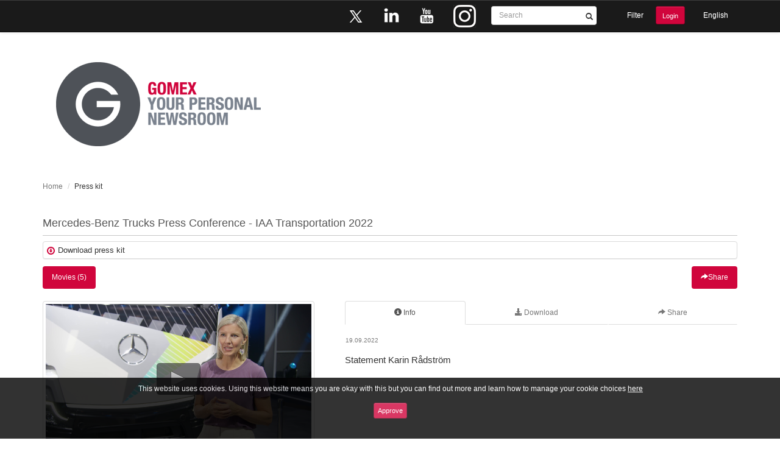

--- FILE ---
content_type: text/html; charset=UTF-8
request_url: https://gomex-newsroom.com/press-kit/mercedes-benz-trucks-press-conference-iaa-transportation-2022_632436c8b081e8d5ff045e84.html
body_size: 6164
content:
<!DOCTYPE html>
<html lang="en">
	<head>
		<meta charset="utf-8" />
		<meta http-equiv="language" content="EN" />
		<meta http-equiv="X-UA-Compatible" content="IE=edge" />
		<meta name="viewport" content="width=device-width, initial-scale=1" />
		<meta name="robots" content="index, follow" />
		<title>Daimler Truck AG: Mercedes-Benz Trucks Press Conference - IAA Transportation 2022</title>
		<meta name="description" content="Daimler Truck AG Press kit - Mercedes-Benz Trucks Press Conference - IAA Transportation 2022" />
		<meta name="keywords" content="license free videos, movies, footage, statements, press conferences, media, press kit, journalist, blogger" />
		<link rel="shortcut icon" href="../20220224/themes/_default/design/favicon_gomex.ico" />		
		<!-- Bootstrap core CSS -->
		<link href="../20220224/themes/_default/bootstrap/dist/css/bootstrap.min.css" rel="stylesheet" />
		<link href="../20220224/themes/_default/bootstrap/dist/css/theme.css" rel="stylesheet" />
		<!-- Custom styles for this template -->
		<!-- HTML5 shim and Respond.js for IE8 support of HTML5 elements and media queries -->
		<!--[if lt IE 9]>
			<style type="text/css">.slideshow .image{behavior: url(../20220224/themes/js/backgroundsize.min.htc);}</style>
			<script src="../20220224/themes/_default/js/html5shiv.min.js"></script>
			<script src="../20220224/themes/_default/js/respond.min.js"></script>
		<![endif]-->
		<script language="javascript">
			var language='en';
			var rootRelative='../';
			var currentUrl='https://gomex-newsroom.com/press-kit/mercedes-benz-trucks-press-conference-iaa-transportation-2022_632436c8b081e8d5ff045e84.html';
		</script>
	</head>
	<body>
<!--
hidden-sm hidden-md = visible-lg
hidden-sm hidden-lg = visible-md
hidden-md hidden-lg = visible-sm
-->
		<!-- Static navbar -->
		<nav id="head" class="navbar navbar-default navbar-fixed-top iw-action-click" iw-options='{"action":"removeOverlayRight"}' role="navigation">
			<div class="container">
				<div class="navbar-header">
					<button type="button" class="navbar-toggle collapsed" data-toggle="collapse" data-target="#navbar" aria-expanded="false" aria-controls="navbar">
						<span class="sr-only">Show menu</span>
						<span class="icon-bar"></span>
						<span class="icon-bar"></span>
						<span class="icon-bar"></span>
					</button>
				</div>
				<ul id="navbar" class="nav navbar-nav navbar-right navbar-collapse collapse">
					
					<li>
						<ul class="nav navbar-nav navbar-right nav-pills social-icons">
							<li>
								<a href="https://twitter.com/cmsGomex" target="_blank" class="btn btn-social-icon">
									<span class="icon-twitter"></span>
								</a>
							</li>
<!--
							<li>
								<a href="https://google.com/+Gomex-newsroom" target="_blank" class="btn btn-social-icon">
									<span class="icon-gplus"></span>
								</a>
							</li>
-->							<li>
								<a href="https://www.linkedin.com/company/comsat-media-gmbh" target="_blank" class="btn btn-social-icon">
									<span class="icon-linkedin"></span>
								</a>
							</li>
							<li>
								<a href="https://youtube.com/c/Gomex-newsroom" target="_blank" class="btn btn-social-icon">
									<span class="icon-youtube"></span>
								</a>
							</li>
              <li>
								<a href="https://www.instagram.com/comsatmedia/" target="_blank" class="btn btn-social-icon">
									<span class="icon-instagram"></span>
								</a>
							</li>
						</ul>
					</li>

					<li class="hidden-lg hidden-md hidden-sm">
						<form class="navbar-form" role="search">
							<div class="form-group">
								<input type="text" class="form-control" placeholder="Email">
							</div>
							<div class="form-group">
								<input type="text" class="form-control" placeholder="Password">
							</div>
							<div class="form-group clearfix">
								<button type="submit" class="btn btn-danger pull-right">Login</button>
							</div>
						</form>						
					</li>

					<li>
						<form action="../search" method="GET" class="navbar-form navbar-search" role="search">
							<div class="form-group">
								<input name="searchString" type="text" class="form-control" placeholder="Search">
							</div>
                <button type="submit" class="btn btn-default"><span class="glyphicon glyphicon-search pull-left"></span></button>
						</form>
					</li>
          <li id="shopping-cart-head">
              

          </li>
          
					<li>
						<ul class="nav navbar-nav">
							<li class="dropdown">
								<a href="#" class="dropdown-toggle" data-toggle="dropdown" role="button" aria-expanded="false">Filter</a>
								<ul class="dropdown-menu" role="menu">
									<li><a href="../press-kits/0.html">All companies</a></li>
									<li><a href="../press-kits/basf-se/5f3827cb14ce4258c66b814d_0.html">BASF SE</a></li>
									<li><a href="../press-kits/bugatti-automobiles-sas/5f3827cb14ce4258c66b8159_0.html">Bugatti Automobiles S.A.S.</a></li>
									<li><a href="../press-kits/bundesverband-der-wildtierhilfen-ggmbh/688c7d9ace22e83e70733744_0.html">Bundesverband der Wildtierhilfen gGmbH</a></li>
									<li><a href="../press-kits/comsat-media-gmbh/5f3827cb14ce4258c66b814b_0.html">ComSat Media GmbH</a></li>
									<li><a href="../press-kits/daimler-ag-archiv/5f3827cb14ce4258c66b815f_0.html">Daimler AG Archiv</a></li>
									<li><a href="../press-kits/daimler-truck-ag/5f3827cb14ce4258c66b815c_0.html">Daimler Truck AG</a></li>
									<li><a href="../press-kits/dr-ing-hc-f-porsche-ag/5f3827cb14ce4258c66b815b_0.html">Dr. Ing. h.c. F. Porsche AG</a></li>
									<li><a href="../press-kits/fraport-ag/5f3827cb14ce4258c66b8150_0.html">Fraport AG</a></li>
									<li><a href="../press-kits/henkel-ag--co-kgaa/5f3827cb14ce4258c66b816b_0.html">Henkel AG & Co. KGaA</a></li>
									<li><a href="../press-kits/hyundai-motor-europe-gmbh/5f3827cb14ce4258c66b8157_0.html">Hyundai Motor Europe GmbH</a></li>
									<li><a href="../press-kits/kion-group/5f3827cb14ce4258c66b8156_0.html">KION GROUP</a></li>
									<li><a href="../press-kits/mercedes-benz-ag/5f3827cb14ce4258c66b814e_0.html">Mercedes-Benz AG</a></li>
									<li><a href="../press-kits/mercedes-benz-commercial-vehicles/5f3827cb14ce4258c66b8164_0.html">Mercedes-Benz Commercial Vehicles</a></li>
									<li><a href="../press-kits/novartis-ag/5f3827cb14ce4258c66b8155_0.html">Novartis AG</a></li>
									<li><a href="../press-kits/opel-automobile-gmbh/5f3827cb14ce4258c66b8154_0.html">Opel Automobile GmbH</a></li>
									<li><a href="../press-kits/payone/5f3827cb14ce4258c66b8162_0.html">PAYONE</a></li>
									<li><a href="../press-kits/sap-se/5f3827cb14ce4258c66b8153_0.html">SAP SE</a></li>
									<li><a href="../press-kits/salzgitter-ag/64181b5d26b5484bec062564_0.html">Salzgitter AG</a></li>
									<li><a href="../press-kits/schaeffler-ag/5f3827cb14ce4258c66b8160_0.html">Schaeffler AG</a></li>
									<li><a href="../press-kits/siemens-ag/5f3827cb14ce4258c66b8151_0.html">Siemens AG</a></li>
									<li><a href="../press-kits/siemens-energy/5fa3c64a1c2d6b243c7c3a22_0.html">Siemens Energy</a></li>
									<li><a href="../press-kits/traton-se/5f3827cb14ce4258c66b8161_0.html">TRATON SE</a></li>
									<li><a href="../press-kits/volkswagen-ag/5f3827cb14ce4258c66b8158_0.html">Volkswagen AG</a></li>
									<li><a href="../press-kits/volkswagen-nutzfahrzeuge/5f3827cb14ce4258c66b815d_0.html">Volkswagen Nutzfahrzeuge</a></li>
									<li><a href="../press-kits/thyssenkrupp-ag/5f3827cb14ce4258c66b814f_0.html">thyssenkrupp AG</a></li>
									<li><a href="../press-kits/koda/5f3827cb14ce4258c66b815e_0.html">ŠKODA</a></li>
								</ul>
							</li>
						</ul>
					</li>					
                    <li>
							<button class="btn btn-danger btn-sm btn-login" data-toggle="modal" data-target="#loginModal">Login</button>					
					</li>

					
					<li>
						<ul class="nav navbar-nav">
							<li class="dropdown">
								<a href="#" class="dropdown-toggle" data-toggle="dropdown" role="button" aria-expanded="false">English</a>
								<ul class="dropdown-menu" role="menu">
									<li><a href="?setLanguage=de" rel="nofollow">German</a></li>
									<li><a href="?setLanguage=en" rel="nofollow">English</a></li>								
								</ul>
							</li>
						</ul>
					</li>
				</ul>
			</div>
		</nav>
		<div id="wrap" class=" iw-action-click" iw-options='{"action":"removeOverlayRight"}'>
			<div class="container">
				<div id="scrolltop" class="invisible">
					<span class="glyphicon glyphicon-chevron-up"></span>
				</div>
				<div class="bs-docs-grid"> <!-- hidden-lg -->
					<div class="row">
						<div class="col-xs-12 col-sm-7 col-md-8">
							<div class="jumbotron">
								<a href=".././">
									<img class="img-responsive" src="../20220224/themes/_default/design/app_logo_gomex.png" style="border:0px;" />
								</a>
							</div>
						</div>	
					</div>						
	<div class="row">
    <div class="col-xs-12">
        <ol class="breadcrumb">
            <li><a href=".././">Home</a></li>
                        <li class="active">Press kit</li>
        </ol>
    </div>
</div>
<div class="row presskit-detail">
    <div class="col-xs-12">
                <h1>Mercedes-Benz Trucks Press Conference - IAA Transportation 2022</h1>
            						

                          <button class="btn btn-default pull-right download-button iw-action-click" iw-options='{"action":"addToCart", "type":"pressKit", "id":"632436c8b081e8d5ff045e84"}'>
                            <span class="glyphicon glyphicon-download pull-left download-icon"></span>
                            <span class="fileformat pull-left">
                                Download press kit                                                                                                                           
                            </span>
                        </button>  
        <ul class="nav nav-pills" role="tablist">
            
            
            									
                <li role="presentation" class="active"><a href="#movies" role="tab" data-toggle="tab">Movies (5)</a></li>
                            <li role="presentation" class="pull-right warning share-wrapper">
                <a href="#share1"><span class="glyphicon glyphicon-share-alt"></span>Share</a>
                <div class="addthis_sharing_toolbox"></div>
            </li>
        </ul>
        <div class="tab-content">
            <div role="tabpanel" class="tab-pane active" id="movies">
                <div class="media media-big">
                            <div class="media row" id="movie_63281844164a7c0169519842">
            <div class="col-xs-12 col-sm-5 col-lg-5">
                <div class="media-left"
                                              movie-url="../data/cms-gomex/videos/preview/Dai_trucks_iaa22_statement_karin_rådström-1.m4v">
                    
                                            <img src="../images/63282e8d032a0_vlcsnap2022091910h55m25s224_medium_800_800.png"
                             title="Statement Karin Rådström"/>
                        <span class="glyphicon glyphicon-play"></span>
                                        </div>
            </div>
            <div class="col-xs-12 col-sm-7 col-lg-7">
                <ul class="nav nav-tabs nav-justified" role="tablist">
                    <li role="presentation" class="active">
                        <a href="#info_63281844164a7c0169519842" role="tab" data-toggle="tab">
                            <span class="glyphicon glyphicon glyphicon-info-sign"></span>
                            Info                        </a>
                    </li>
                                            <li role="presentation" class="">
                            <a href="#download_63281844164a7c0169519842" role="tab" data-toggle="tab">
                                <span class="glyphicon glyphicon-download-alt"></span>
                                Download                            </a>
                        </li>
                        <li role="presentation" class="">
                            <a href="#share_63281844164a7c0169519842" role="tab" data-toggle="tab">
                                <span class="glyphicon glyphicon-share-alt"></span>
                                Share                            </a>
                        </li>
                                        </ul>
                <div class="tab-content" style="padding-top: 15px;">
                    <div role="tabpanel" class="tab-pane active" id="info_63281844164a7c0169519842">
                        <h5 class="media-date">19.09.2022</h5>
                        <h4 class="media-heading"></h4>
                                                <h3 class="media-title">Statement Karin Rådström</h3>
                        <p class="media-caption"></p>
                        <br/>
                        <p class="media-length clearfix">Length: 00:03:23</p>
                        <div class="clearfix"></div>
                    </div>
                                            <div role="tabpanel" class="tab-pane" id="download_63281844164a7c0169519842">
                                                            <div class="btn-group-vertical">
                                                                            <button class="btn btn-default iw-action-click"
                                                iw-options='{"action":"addToCart", "type":"movies", "id":"63281844164a7c0169519842", "downloadID":"f4fafb0503ce4622fe7f86f90c63282ec28893f"}'
                                                rel="../json/download?action=getDownloadLinkByEmail&amp;type=movies&amp;dbID=63281844164a7c0169519842&amp;downloadID=f4fafb0503ce4622fe7f86f90c63282ec28893f"
                                                target="_blank">
                                            <span class="glyphicon glyphicon-film pull-left"></span>
                                            <span class="quality pull-left">
                                                                                                                                        <span class="label label-primary">HD</span>
                                                                                                                                    </span>
                                            <span class="fileformat pull-left">
                                                                                                                                         MP4 (1920x1080p)                                                                                                                                    </span>
                                            <span class="filedetails pull-right">
                                                                                                                                        20 Mbit/s (MB)                                                                                                                                     </span>
                                        </button>
                                                                        </div>
                                                        </div>
                                                <div role="tabpanel" class="tab-pane share-tab" id="share_63281844164a7c0169519842">
                            <div class="addthis_sharing_toolbox" data-url="https://gomex-newsroom.com/press-kit/mercedes-benz-trucks-press-conference-iaa-transportation-2022_632436c8b081e8d5ff045e84.html#movieID=63281844164a7c0169519842"
                                 data-movie-id="63281844164a7c0169519842"></div>
                        </div>
                                        </div>
            </div>
        </div>
                <div class="media row" id="movie_632810fe9bd50c0fa839ed73">
            <div class="col-xs-12 col-sm-5 col-lg-5">
                <div class="media-left"
                                              movie-url="../data/cms-gomex/videos/preview/Dai_trucks_iaa22_pressekonferenz_speech_fagerman_teil2_en-1.m4v">
                    
                                            <img src="../images/63281418589f4_vlcsnap2022091909h02m21s849_medium_800_800.png"
                             title="Speech Stina Fagerman - Part 2"/>
                        <span class="glyphicon glyphicon-play"></span>
                                        </div>
            </div>
            <div class="col-xs-12 col-sm-7 col-lg-7">
                <ul class="nav nav-tabs nav-justified" role="tablist">
                    <li role="presentation" class="active">
                        <a href="#info_632810fe9bd50c0fa839ed73" role="tab" data-toggle="tab">
                            <span class="glyphicon glyphicon glyphicon-info-sign"></span>
                            Info                        </a>
                    </li>
                                            <li role="presentation" class="">
                            <a href="#download_632810fe9bd50c0fa839ed73" role="tab" data-toggle="tab">
                                <span class="glyphicon glyphicon-download-alt"></span>
                                Download                            </a>
                        </li>
                        <li role="presentation" class="">
                            <a href="#share_632810fe9bd50c0fa839ed73" role="tab" data-toggle="tab">
                                <span class="glyphicon glyphicon-share-alt"></span>
                                Share                            </a>
                        </li>
                                        </ul>
                <div class="tab-content" style="padding-top: 15px;">
                    <div role="tabpanel" class="tab-pane active" id="info_632810fe9bd50c0fa839ed73">
                        <h5 class="media-date">19.09.2022</h5>
                        <h4 class="media-heading"></h4>
                                                <h3 class="media-title">Speech Stina Fagerman - Part 2</h3>
                        <p class="media-caption"></p>
                        <br/>
                        <p class="media-length clearfix">Length: 00:04:21</p>
                        <div class="clearfix"></div>
                    </div>
                                            <div role="tabpanel" class="tab-pane" id="download_632810fe9bd50c0fa839ed73">
                                                            <div class="btn-group-vertical">
                                                                            <button class="btn btn-default iw-action-click"
                                                iw-options='{"action":"addToCart", "type":"movies", "id":"632810fe9bd50c0fa839ed73", "downloadID":"7795e33d846b95c172680c80ca632814d830313"}'
                                                rel="../json/download?action=getDownloadLinkByEmail&amp;type=movies&amp;dbID=632810fe9bd50c0fa839ed73&amp;downloadID=7795e33d846b95c172680c80ca632814d830313"
                                                target="_blank">
                                            <span class="glyphicon glyphicon-film pull-left"></span>
                                            <span class="quality pull-left">
                                                                                                                                        <span class="label label-primary">HD</span>
                                                                                                                                    </span>
                                            <span class="fileformat pull-left">
                                                                                                                                         MP4 (1920x1080p)                                                                                                                                    </span>
                                            <span class="filedetails pull-right">
                                                                                                                                        20 Mbit/s (MB)                                                                                                                                     </span>
                                        </button>
                                                                        </div>
                                                        </div>
                                                <div role="tabpanel" class="tab-pane share-tab" id="share_632810fe9bd50c0fa839ed73">
                            <div class="addthis_sharing_toolbox" data-url="https://gomex-newsroom.com/press-kit/mercedes-benz-trucks-press-conference-iaa-transportation-2022_632436c8b081e8d5ff045e84.html#movieID=632810fe9bd50c0fa839ed73"
                                 data-movie-id="632810fe9bd50c0fa839ed73"></div>
                        </div>
                                        </div>
            </div>
        </div>
                <div class="media row" id="movie_63243d08277074f4ff47e066">
            <div class="col-xs-12 col-sm-5 col-lg-5">
                <div class="media-left"
                                              movie-url="../data/cms-gomex/videos/preview/Dai_trucks_iaa22_pressekonferenz_speech_radström_en-1.m4v">
                    
                                            <img src="../images/632812bd85315_vlcsnap2022091908h56m15s859_medium_800_800.png"
                             title="Speech Karin Rådström"/>
                        <span class="glyphicon glyphicon-play"></span>
                                        </div>
            </div>
            <div class="col-xs-12 col-sm-7 col-lg-7">
                <ul class="nav nav-tabs nav-justified" role="tablist">
                    <li role="presentation" class="active">
                        <a href="#info_63243d08277074f4ff47e066" role="tab" data-toggle="tab">
                            <span class="glyphicon glyphicon glyphicon-info-sign"></span>
                            Info                        </a>
                    </li>
                                            <li role="presentation" class="">
                            <a href="#download_63243d08277074f4ff47e066" role="tab" data-toggle="tab">
                                <span class="glyphicon glyphicon-download-alt"></span>
                                Download                            </a>
                        </li>
                        <li role="presentation" class="">
                            <a href="#share_63243d08277074f4ff47e066" role="tab" data-toggle="tab">
                                <span class="glyphicon glyphicon-share-alt"></span>
                                Share                            </a>
                        </li>
                                        </ul>
                <div class="tab-content" style="padding-top: 15px;">
                    <div role="tabpanel" class="tab-pane active" id="info_63243d08277074f4ff47e066">
                        <h5 class="media-date">19.09.2022</h5>
                        <h4 class="media-heading">Daimler Truck AG</h4>
                                                <h3 class="media-title">Speech Karin Rådström</h3>
                        <p class="media-caption"></p>
                        <br/>
                        <p class="media-length clearfix">Length: 00:08:13</p>
                        <div class="clearfix"></div>
                    </div>
                                            <div role="tabpanel" class="tab-pane" id="download_63243d08277074f4ff47e066">
                                                            <div class="btn-group-vertical">
                                                                            <button class="btn btn-default iw-action-click"
                                                iw-options='{"action":"addToCart", "type":"movies", "id":"63243d08277074f4ff47e066", "downloadID":"340b5fb83a4106bdc941133629632813d3f0944"}'
                                                rel="../json/download?action=getDownloadLinkByEmail&amp;type=movies&amp;dbID=63243d08277074f4ff47e066&amp;downloadID=340b5fb83a4106bdc941133629632813d3f0944"
                                                target="_blank">
                                            <span class="glyphicon glyphicon-film pull-left"></span>
                                            <span class="quality pull-left">
                                                                                                                                        <span class="label label-primary">HD</span>
                                                                                                                                    </span>
                                            <span class="fileformat pull-left">
                                                                                                                                         MP4 (1920x1080p)                                                                                                                                    </span>
                                            <span class="filedetails pull-right">
                                                                                                                                        20 Mbit/s (MB)                                                                                                                                     </span>
                                        </button>
                                                                        </div>
                                                        </div>
                                                <div role="tabpanel" class="tab-pane share-tab" id="share_63243d08277074f4ff47e066">
                            <div class="addthis_sharing_toolbox" data-url="https://gomex-newsroom.com/press-kit/mercedes-benz-trucks-press-conference-iaa-transportation-2022_632436c8b081e8d5ff045e84.html#movieID=63243d08277074f4ff47e066"
                                 data-movie-id="63243d08277074f4ff47e066"></div>
                        </div>
                                        </div>
            </div>
        </div>
                <div class="media row" id="movie_63243d41fe94d3efff6a35e6">
            <div class="col-xs-12 col-sm-5 col-lg-5">
                <div class="media-left"
                                              movie-url="../data/cms-gomex/videos/preview/Dai_trucks_iaa22_pressekonferenz_speech_fagerman_en-1.m4v">
                    
                                            <img src="../images/63280fe51dbab_vlcsnap2022091908h43m42s282_medium_800_800.png"
                             title="Speech Stina Fagerman - Part 1"/>
                        <span class="glyphicon glyphicon-play"></span>
                                        </div>
            </div>
            <div class="col-xs-12 col-sm-7 col-lg-7">
                <ul class="nav nav-tabs nav-justified" role="tablist">
                    <li role="presentation" class="active">
                        <a href="#info_63243d41fe94d3efff6a35e6" role="tab" data-toggle="tab">
                            <span class="glyphicon glyphicon glyphicon-info-sign"></span>
                            Info                        </a>
                    </li>
                                            <li role="presentation" class="">
                            <a href="#download_63243d41fe94d3efff6a35e6" role="tab" data-toggle="tab">
                                <span class="glyphicon glyphicon-download-alt"></span>
                                Download                            </a>
                        </li>
                        <li role="presentation" class="">
                            <a href="#share_63243d41fe94d3efff6a35e6" role="tab" data-toggle="tab">
                                <span class="glyphicon glyphicon-share-alt"></span>
                                Share                            </a>
                        </li>
                                        </ul>
                <div class="tab-content" style="padding-top: 15px;">
                    <div role="tabpanel" class="tab-pane active" id="info_63243d41fe94d3efff6a35e6">
                        <h5 class="media-date">19.09.2022</h5>
                        <h4 class="media-heading">Daimler Truck AG</h4>
                                                <h3 class="media-title">Speech Stina Fagerman - Part 1</h3>
                        <p class="media-caption"></p>
                        <br/>
                        <p class="media-length clearfix">Length: 00:04:41</p>
                        <div class="clearfix"></div>
                    </div>
                                            <div role="tabpanel" class="tab-pane" id="download_63243d41fe94d3efff6a35e6">
                                                            <div class="btn-group-vertical">
                                                                            <button class="btn btn-default iw-action-click"
                                                iw-options='{"action":"addToCart", "type":"movies", "id":"63243d41fe94d3efff6a35e6", "downloadID":"fef4941c502d27d8291951e572632810c012d34"}'
                                                rel="../json/download?action=getDownloadLinkByEmail&amp;type=movies&amp;dbID=63243d41fe94d3efff6a35e6&amp;downloadID=fef4941c502d27d8291951e572632810c012d34"
                                                target="_blank">
                                            <span class="glyphicon glyphicon-film pull-left"></span>
                                            <span class="quality pull-left">
                                                                                                                                        <span class="label label-primary">HD</span>
                                                                                                                                    </span>
                                            <span class="fileformat pull-left">
                                                                                                                                         MP4 (1920x1080p)                                                                                                                                    </span>
                                            <span class="filedetails pull-right">
                                                                                                                                        20 Mbit/s (MB)                                                                                                                                     </span>
                                        </button>
                                                                        </div>
                                                        </div>
                                                <div role="tabpanel" class="tab-pane share-tab" id="share_63243d41fe94d3efff6a35e6">
                            <div class="addthis_sharing_toolbox" data-url="https://gomex-newsroom.com/press-kit/mercedes-benz-trucks-press-conference-iaa-transportation-2022_632436c8b081e8d5ff045e84.html#movieID=63243d41fe94d3efff6a35e6"
                                 data-movie-id="63243d41fe94d3efff6a35e6"></div>
                        </div>
                                        </div>
            </div>
        </div>
                <div class="media row" id="movie_63243cb4277074f4ff47e064">
            <div class="col-xs-12 col-sm-5 col-lg-5">
                <div class="media-left"
                                              movie-url="../data/cms-gomex/videos/preview/Dai_trucks_iaa22_pressekonferenz_opening_en-1.m4v">
                    
                                            <img src="../images/63280ee1e3f2e_vlcsnap2022091908h37m15s436_medium_800_800.png"
                             title="Opening - IAA Transportation 2022"/>
                        <span class="glyphicon glyphicon-play"></span>
                                        </div>
            </div>
            <div class="col-xs-12 col-sm-7 col-lg-7">
                <ul class="nav nav-tabs nav-justified" role="tablist">
                    <li role="presentation" class="active">
                        <a href="#info_63243cb4277074f4ff47e064" role="tab" data-toggle="tab">
                            <span class="glyphicon glyphicon glyphicon-info-sign"></span>
                            Info                        </a>
                    </li>
                                            <li role="presentation" class="">
                            <a href="#download_63243cb4277074f4ff47e064" role="tab" data-toggle="tab">
                                <span class="glyphicon glyphicon-download-alt"></span>
                                Download                            </a>
                        </li>
                        <li role="presentation" class="">
                            <a href="#share_63243cb4277074f4ff47e064" role="tab" data-toggle="tab">
                                <span class="glyphicon glyphicon-share-alt"></span>
                                Share                            </a>
                        </li>
                                        </ul>
                <div class="tab-content" style="padding-top: 15px;">
                    <div role="tabpanel" class="tab-pane active" id="info_63243cb4277074f4ff47e064">
                        <h5 class="media-date">19.09.2022</h5>
                        <h4 class="media-heading">Daimler Truck AG</h4>
                                                <h3 class="media-title">Opening - IAA Transportation 2022</h3>
                        <p class="media-caption"></p>
                        <br/>
                        <p class="media-length clearfix">Length: 00:01:46</p>
                        <div class="clearfix"></div>
                    </div>
                                            <div role="tabpanel" class="tab-pane" id="download_63243cb4277074f4ff47e064">
                                                            <div class="btn-group-vertical">
                                                                            <button class="btn btn-default iw-action-click"
                                                iw-options='{"action":"addToCart", "type":"movies", "id":"63243cb4277074f4ff47e064", "downloadID":"6ca0a4f003d3330f109bfb3ec063280f0dec3ea"}'
                                                rel="../json/download?action=getDownloadLinkByEmail&amp;type=movies&amp;dbID=63243cb4277074f4ff47e064&amp;downloadID=6ca0a4f003d3330f109bfb3ec063280f0dec3ea"
                                                target="_blank">
                                            <span class="glyphicon glyphicon-film pull-left"></span>
                                            <span class="quality pull-left">
                                                                                                                                        <span class="label label-primary">HD</span>
                                                                                                                                    </span>
                                            <span class="fileformat pull-left">
                                                                                                                                         MP4 (1920x1080p)                                                                                                                                    </span>
                                            <span class="filedetails pull-right">
                                                                                                                                        20 Mbit/s (MB)                                                                                                                                     </span>
                                        </button>
                                                                        </div>
                                                        </div>
                                                <div role="tabpanel" class="tab-pane share-tab" id="share_63243cb4277074f4ff47e064">
                            <div class="addthis_sharing_toolbox" data-url="https://gomex-newsroom.com/press-kit/mercedes-benz-trucks-press-conference-iaa-transportation-2022_632436c8b081e8d5ff045e84.html#movieID=63243cb4277074f4ff47e064"
                                 data-movie-id="63243cb4277074f4ff47e064"></div>
                        </div>
                                        </div>
            </div>
        </div>
                        </div>
            </div>
            <div role="tabpanel" class="tab-pane" id="texts">
                <div class="media media-big">
                                    </div>
            </div>
            <div role="tabpanel" class="tab-pane" id="pictureGallery">
                <div class="media media-big">
                                    </div>
            </div>									
        </div>
    </div>
</div>	
				</div>
				<div id="push"></div>
			</div> <!-- /container -->
		</div><!-- /wrap -->
		<footer id="footer" class="footer iw-action-click" iw-options='{"action":"removeOverlayRight"}'>
			<div class="container">
				<div class="row">
					<div class="col-xs-12 col-sm-6">
						<p class="text-muted pull-left">Copyright © 2006 - 2026 Comsat Media GmbH.</p>
					</div>
					<div class="col-xs-12 col-sm-6">
						<ul class="nav navbar-nav navbar-right">
							<li>
								<a href="../privacy.html" rel="nofollow">Privacy Policy</a>
							</li>
							<li>
								<a href="../terms-and-conditions.html" rel="nofollow">Terms and Conditions</a>
							</li>
							<li>
								<a href="../imprint.html" rel="nofollow">Imprint</a>
							</li>
						</ul>
					</div>
				</div>
			</div>
                </footer>
                <div class="modal fade" id="loginModal" tabindex="-1" role="dialog" aria-labelledby="myModalLabel" aria-hidden="true">
                    <div class="modal-dialog">
						<div class="modal-content">		
							<div class="modal-header">
                                <button type="button" class="close" data-dismiss="modal" aria-label="Close"><span aria-hidden="true">&times;</span></button>
                                <h4 class="modal-title" id="myModalLabel">Login</h4>
                            </div>
                            <div class="modal-body">
                                <form method="POST" action="#" role="form">
                                    <div class="row">
                                        <div class="col-xs-12 col-sm-6">
                                            <h4>Login</h4>
                                            <div class="form-group">
                                                <input type="email" name="loginEmail" class="form-control" id="exampleInputEmail1" placeholder="E-Mail">
                                            </div>
                                            <div class="form-group">
                                                <input type="password" name="loginPassword" class="form-control" id="exampleInputPassword1" placeholder="Password">
                                            </div>
                                            <div class="row">
                                                    <div class="col-xs-12">
                                                            <button type="submit" class="btn btn-block btn-danger">Login</button><br /><br />
															<a class="text-muted" href="../user/lost-password">Lost password?</a>
                                                    </div>
																								
                                            </div>
                                        </div>
                                        <div class="col-xs-12 col-sm-6 register">
                                             <a href="../user/register" class="btn btn-block btn-info btn-register">Register</a>
                                        </div>
                                    </div>
                                </form>
                            </div>								

                        </div>
                    </div>
                </div>
    <div class='overlay-right'></div>
    <div id="cookie-info"><div><p>This website uses cookies. Using this website means you are okay with this but you can find out more and learn how to manage your cookie choices  <a href="../privacy.html">here</a></p><br><button class="btn btn-danger btn-sm iw-action-click" iw-options='{"action":"removeCookieInfo"}'>Approve</button></div></div>
		<!-- Bootstrap core JavaScript
		================================================== -->
		<!-- Placed at the end of the document so the pages load faster -->
		<script src="../20220224/themes/_default/js/jquery.min.js"></script>
		<script src="../20220224/themes/_default/bootstrap/dist/js/bootstrap.min.js"></script>
		<script src="../20220224/themes/_default/js/iscroll.js"></script>
		<script src="../20220224/themes/_default/js/jw6/jwplayer.js"></script>
        <script type="text/javascript" src="//s7.addthis.com/js/300/addthis_widget.js#pubid=ra-52e22faa7532cc49" async="async"></script>
				
		<script>
			jwplayer.key="pl7iwXZSppkKsgfIdY5Eu9l48SxuMrVTLazUph966+g="; 
		</script>
        <script src="../20220224/themes/_default/js/gomex.js"></script>
<!--		<script>
			var interval = setInterval(function () {
				if($('div[data-twttr-id] iframe').length){

				var iframe = $('div[data-twttr-id] iframe');
				if(iframe.length > 0){
					clearInterval(interval);
					iframe.first().contents().find('head').append('<style>.html, body, h1, h2, h3, blockquote, p, ol, ul, li, img, iframe, button, .tweet-box-button{ !important;font-weight:normal !important;} </style>');
				}
				}
			},10)
		</script>-->
		<!-- IE10 viewport hack for Surface/desktop Windows 8 bug -->
<!--		<script src="../20220224/themes/_default/js/ie10-viewport-bug-workaround.js"></script>-->
		<script>
		   (function(i,s,o,g,r,a,m){i['GoogleAnalyticsObject']=r;i[r]=i[r]||function(){
		   (i[r].q=i[r].q||[]).push(arguments)},i[r].l=1*new
			Date();a=s.createElement(o),
			m=s.getElementsByTagName(o)[0];a.async=1;a.src=g;m.parentNode.insertBefore(a,m)
		   })(window,document,'script','//www.google-analytics.com/analytics.js','ga');

		   ga('create', 'UA-59790209-2', 'auto');
		   ga('send', 'pageview');

		</script>
	
	</body>
</html>


--- FILE ---
content_type: text/css
request_url: https://gomex-newsroom.com/20220224/themes/_default/bootstrap/dist/css/theme.css
body_size: 5818
content:
body {
  font-family: Arial, 'Helvetica Neue', Helvetica, sans-serif !important;
}
.media-title-assigned-press-kits {
  color: #337ab7;
  font-size: 15px;
}
.ph-teaser {
  float: left;
  display: inline;
}
body {
  padding-top: 50px;
}
.user {
  font-weight: bold;
}
h1 {
  border-bottom: 1px solid #c6c6c6;
  font-size: 18px;
  padding: 0 0 10px 0;
}
.form-error {
  color: red;
}
li.dropdown a {
  padding-left: 25px!important;
}
@media (max-width: 767px) {
  .navbar-nav .btn {
    margin-left: 0px!important;
  }
  .navbar-nav .form-group {
    margin-bottom: 0px!important;
  }
  .navbar-nav .social-icons {
    margin-left: -15px;
  }
}
a {
  -webkit-transition: background 0.5s ease-in-out, color 0.5s ease-in-out;
  -moz-transition: background 0.5s ease-in-out, color 0.5s ease-in-out;
  -o-transition: background 0.5s ease-in-out, color 0.5s ease-in-out;
  transition: background 0.5s ease-in-out, color 0.5s ease-in-out;
  text-decoration: none;
}
a:hover {
  text-decoration: none;
}
* {
  -webkit-font-smoothing: antialiased;
  -moz-osx-font-smoothing: grayscale;
}
/* Sticky footer styles
-------------------------------------------------- */
html {
  position: relative;
  min-height: 100%;
}
body {
  /* Margin bottom by footer height */
  margin-bottom: 60px;
  color: #565656;
}
#iw-modal .modal-header {
  border: 0px;
  padding: 15px 15px 0 0;
}
*:focus {
  outline: 0!important;
}
#push {
  height: 118px;
}
.footer {
  position: absolute;
  transition: transform 1000ms;
  bottom: 0;
  width: 100%;
  transform: translatey(0px);
  /* Set the fixed height of the footer here */
  background-color: #f5f5f5;
}
.footer.cookie-active {
  transform: translatey(-100px);
}
#cookie-info {
  position: fixed;
  transition: transform 1000ms;
  bottom: 0px;
  width: 100%;
  background: #000;
  height: 100px;
  transform: translatey(100px);
  opacity: 0.8;
}
#cookie-info.active {
  transform: translatey(0px);
}
#cookie-info div {
  max-width: 1190px;
  margin: 10px auto;
  text-align: center;
}
#cookie-info div p {
  color: #fff;
  display: inline-block;
  margin-left: 2px;
}
#cookie-info div a {
  text-decoration: underline;
  color: #fff;
}
#cookie-info div button {
  margin-top: 5px;
}
a {
  color: #777;
}
.footer a {
  color: #777;
}
.footer .container .text-muted {
  padding: 16.5px 0;
  margin: 0px;
}
.container .text-muted {
  margin: 20px 0;
}
.container a.text-muted {
  float: none;
  display: block;
}
.container .jumbotron {
  padding: 30px 0 0 0;
  background: transparent;
}
.media-search {
  padding-top: 25px!important;
}
.nav-pills > li.active > a {
  /*  #gradient > .vertical(@start-color: @btn-color; @end-color: darken(@btn-color, 12%));
      .reset-filter(); // Disable gradients for IE9 because filter bleeds through rounded corners*/
  background: #d0053c;
  background-repeat: repeat-x;
  border-color: #8a0328;
}
.nav-pills > li.active > a:hover,
.nav-pills > li.active > a:focus {
  background-color: #94042b;
  background-position: 0 -15px;
}
.nav-pills > li.active > a:active,
.nav-pills > li.active > a.active {
  background-color: #94042b;
  border-color: #8a0328;
}
.nav-pills > li.active > a:disabled,
.nav-pills > li.active > a[disabled] {
  background-color: #94042b;
  background-image: none;
}
.nav-pills > li.warning > a {
  /*  #gradient > .vertical(@start-color: @btn-color; @end-color: darken(@btn-color, 12%));
      .reset-filter(); // Disable gradients for IE9 because filter bleeds through rounded corners*/
  background: #d0053c;
  background-repeat: repeat-x;
  border-color: #8a0328;
  color: #fff;
}
.nav-pills > li.warning > a:hover,
.nav-pills > li.warning > a:focus {
  background-color: #94042b;
  background-position: 0 -15px;
}
.nav-pills > li.warning > a:active,
.nav-pills > li.warning > a.active {
  background-color: #94042b;
  border-color: #8a0328;
}
.nav-pills > li.warning > a:disabled,
.nav-pills > li.warning > a[disabled] {
  background-color: #94042b;
  background-image: none;
}
.underline {
  border-bottom: 1px solid #c6c6c6;
}
.underline a {
  margin: 17px 0 0 15px;
  color: #999;
  font-size: 18px;
}
.underline a:hover {
  color: #777;
}
.underline a:before {
  -webkit-transition: color 0.5s ease-in-out;
  -moz-transition: color 0.5s ease-in-out;
  -o-transition: color 0.5s ease-in-out;
  transition: color 0.5s ease-in-out;
}
.underline h1 {
  display: inline-block;
  width: 200px;
  border-bottom: 0px;
}
.navbar-brand {
  font-size: 12px;
}
.navbar-brand:hover {
  background: #000 !important;
}
.overlay-right,
#head,
#wrap,
#content,
#footer,
#head-menu {
  transition: transform 200ms;
}
.overlay-right-visible .overlay-right,
.overlay-right-visible-push .overlay-right,
.overlay-right-visible-push #head,
.overlay-right-visible-push #wrap,
.overlay-right-visible-push #content,
.overlay-right-visible-push #footer,
.overlay-right-visible-push #head-menu {
  transform: translate(-320px, 0);
}
.overlay-right-visible .overlay-right {
  background: #fff;
}
.overlay-right-visible-push,
.overlay-right-visible {
  /*  overflow:hidden;*/
}
#account-form label {
  float: left;
  margin-left: 3px;
}
#loading {
  z-index: 1000;
  position: absolute;
  top: 0px;
  min-width: 100%;
  min-height: 100%;
  text-align: center;
  opacity: 0.7;
  overflow: hidden;
  background-color: #000;
}
#loading div {
  margin: 15vh auto 0;
  width: 70px;
  text-align: center;
}
#loading div > div {
  z-index: 1001;
  width: 18px;
  height: 18px;
  background-color: #fff;
  border-radius: 100%;
  display: inline-block;
  -webkit-animation: iw-loading 1.4s infinite ease-in-out both;
  animation: iw-loading 1.4s infinite ease-in-out both;
}
#loading .bounce1 {
  -webkit-animation-delay: -0.32s;
  animation-delay: -0.32s;
}
#loading .bounce2 {
  -webkit-animation-delay: -0.16s;
  animation-delay: -0.16s;
}
@-webkit-keyframes iw-loading {
  0%,
  80%,
  100% {
    -webkit-transform: scale(0);
  }
  40% {
    -webkit-transform: scale(1);
  }
}
@keyframes iw-loading {
  0%,
  80%,
  100% {
    -webkit-transform: scale(0);
    transform: scale(0);
  }
  40% {
    -webkit-transform: scale(1);
    transform: scale(1);
  }
}
.overlay-right {
  position: fixed;
  top: 0px;
  border-left: 1px solid #dddddd;
  right: -320px;
  width: 320px;
  height: 100%;
  z-index: 2;
  background: #dddddd;
  transition: transform 200ms ease-out;
  z-index: 999;
  /* Overlay -  Menu */
}
.overlay-right .scroll-wrapper {
  float: left;
  display: inline;
  width: 100%;
  max-height: 90%;
  overflow-y: auto;
  overflow-x: hidden;
}
@media (max-height: 750px) {
  .overlay-right .scroll-wrapper {
    height: 80%;
  }
}
.overlay-right .menu-container {
  position: absolute;
  left: 0px;
  top: 0px;
  width: 100%;
  height: 100%;
  padding: 10px;
}
.overlay-right .menu-container .title {
  float: none;
  display: block;
  font-size: 16pt;
  font-weight: bold;
}
.overlay-right .menu-container a {
  float: none;
  display: block;
  border-bottom: 1px solid #bbb;
  padding: 10px 0;
}
.overlay-right .menu-container .overlay-right-close {
  float: right;
  border: 0px;
  padding: 10px 0;
}
.overlay-right .back {
  position: relative;
  z-index: 2;
  float: right;
}
.overlay-right .category {
  background: #1a1a1a;
  color: #fff;
  font-size: 10pt;
  padding: 5px;
}
.overlay-right .article {
  position: relative;
  border-bottom: 1px solid #ddd;
  margin: 0;
  height: 100px;
  background: #fff;
  padding: 5px;
  font-size: 1.3rem;
}
.overlay-right .article .img {
  display: inline;
  max-width: 50px;
  max-height: 50px;
}
.overlay-right .article span.img {
  text-align: center;
  float: left;
  width: 60px;
}
.overlay-right .article .link-img {
  width: 60px;
}
.overlay-right .article .name {
  float: left;
  display: inline;
  width: 225px;
  height: 80px;
  font-size: 9pt;
  overflow: hidden;
  margin-left: 5px;
}
.overlay-right .article .remove {
  position: absolute;
  left: auto;
  right: 5px;
  top: 5px;
  width: 24px;
  height: 24px;
  padding: 0px;
  border-radius: 22px;
  font-size: 1.4rem;
}
.overlay-right .article .remove span {
  line-height: 20px;
  top: 1px;
  left: 0;
}
.overlay-right .article .amount {
  padding-right: 5px;
}
.overlay-right .row {
  margin: 0 7px 20px 7px;
}
.overlay-right .row div:last-child {
  text-align: right;
}
.overlay-right .btn-download {
  text-align: center;
  margin: auto;
  margin-top: 10px;
  display: block;
  width: 100%;
}
.navbar .navbar-form {
  min-width: 200px;
}
.navbar .navbar-form.navbar-search .form-group {
  width: 100%;
}
.navbar .navbar-form.navbar-search .btn {
  position: absolute;
  top: 10px;
  right: 25px;
  height: 31px;
  border: 0px;
  box-shadow: none;
  background: none;
}
.navbar .navbar-form.navbar-search .form-control {
  width: 100%;
  border-right: 0px;
  box-shadow: none;
}
.navbar .dropdown span {
  margin: 1px 5px 1px 0;
}
.navbar .btn-login {
  margin: 10px 5px;
  height: 30px;
  line-height: 30px;
  padding: 0px 10px;
}
.navbar a {
  color: #fff;
}
#loginModal .register,
.movie-modal .register {
  padding: 63px 15px 63px 15px;
  border-left: 1px solid #ccc;
}
#loginModal .modal-header,
.movie-modal .modal-header {
  background: #ccc;
  border-radius: 4px 4px 0px 0px;
}
#loginModal .nav-tabs,
.movie-modal .nav-tabs {
  margin-top: 10px;
}
#loginModal .media.row,
.movie-modal .media.row {
  padding-top: 0px!important;
}
.modal-dialog.large {
  width: 80%;
}
@media (max-width: 767px) {
  .modal-dialog.large {
    width: auto;
  }
}
.loading {
  background-image: url(../../img/loading.gif);
  background-position: center center;
  background-repeat: no-repeat;
  width: 16px;
  height: 16px;
  float: left;
  display: inline;
}
.slideshow {
  position: relative;
}
.slideshow .nav {
  position: absolute;
  left: auto;
  right: 0px;
  top: auto;
  bottom: 0px;
  z-index: 10;
  padding: 0 10px 10px 0;
}
.slideshow .nav .slides {
  float: left;
  display: inline;
  margin-right: 10px;
}
.slideshow .nav .slides .item {
  float: left;
  display: inline;
  width: 6px;
  height: 6px;
  background: rgba(255, 255, 255, 0.5);
  box-shadow: 0 0 1px 1px rgba(0, 0, 0, 0.1);
  border-radius: 3px;
  margin: 9px 3px;
  cursor: pointer;
}
.slideshow .nav .slides .item.active {
  background: rgba(255, 255, 255, 0.5);
  box-shadow: 0 0 1px 1px rgba(0, 0, 0, 0.3);
}
.slideshow .nav .prev,
.slideshow .nav .next {
  float: left;
  display: inline;
  width: 24px;
  height: 24px;
  background: url(../../img/slide.png) -68px -36px;
  cursor: pointer;
}
.slideshow .nav .next {
  margin-left: 10px;
  background: url(../../img/slide.png) -68px -68px;
}
.slideshow .slider {
  position: relative;
  height: 237px;
  overflow: hidden;
  white-space: nowrap;
  cursor: url(../../img/grab.png) 8 8, move;
  border-radius: 4px;
  margin-top: 20px;
}
.slideshow .slider .row {
  margin: 0px!important;
}
.slideshow .slider .scroll {
  float: left;
  display: inline;
  position: absolute;
}
.slideshow .slider .scroll .slide {
  position: relative;
  display: inline-block;
  width: 100%;
  height: 237px;
}
.slideshow .slider .scroll .slide .row {
  height: 100%;
}
.slideshow .slider .scroll .slide .image {
  height: 100%;
  background-size: cover;
  border-radius: 4px 0 0 4px;
  overflow: hidden;
}
.slideshow .slider .scroll .slide .body {
  height: 100%;
  border-radius: 0 4px 4px 0;
  position: absolute!important;
  right: 0px;
  top: 0px;
  bottom: 0px;
  left: auto;
  background: url(../../img/1x1eeeeee.75.png);
}
.slideshow .slider .scroll .slide .body h1 {
  font-size: 16px;
  white-space: normal;
}
.slideshow .slider .scroll .slide .body p {
  white-space: normal;
}
.slideshow .slider .scroll .slide .body .more {
  padding: 5px 15px;
  font-size: 14px;
  position: absolute;
  left: auto;
  top: auto;
  bottom: 10px;
  left: 10px;
}
.slideshow .slider .scroll .slide .body .more .glyphicon {
  margin: 0 10px 0 0;
}
@media (max-width: 991px) {
  .slideshow .slider .scroll .body {
    height: auto!important;
    bottom: 44px!important;
  }
}
.social-icons {
  padding-right: 20px;
}
.social-icons .btn-social-icon {
  padding: 0px!important;
  margin: 0px;
}
.social-icons .btn-social-icon:hover {
  background: none!important;
}
.social-icons p {
  margin: 14px 0;
  line-height: 22px;
  padding: 0 10px;
  color: #fff;
}
#head .glyphicon-shopping-cart {
  font-size: 15pt;
}
#head .glyphicon-shopping-cart .amount {
  font-size: 10pt;
  padding: 0 3px 5px 3px;
  width: 20px;
  text-align: center;
  position: absolute;
  top: -8px;
  left: -15px;
  background: #d0053c;
  color: #fff;
  border-radius: 20px;
}
.btn-social-icon span {
  float: none;
  display: block;
  width: 50px;
  height: 50px;
  margin: 0 2px;
  background: url(../../img/icons_20x20.png);
}
.btn-social-icon span:hover {
  background-position-y: -70px !important;
}
.btn-social-icon .icon-facebook {
  background-position: 0px 0px;
}
.btn-social-icon .icon-twitter {
  background-position: -70px 0px;
}
.btn-social-icon .icon-gplus {
  background-position: 0px 0px;
}
.btn-social-icon .icon-linkedin {
  background-position: -210px 0px;
}
.btn-social-icon .icon-xing {
  background-position: -100px 0px;
}
.btn-social-icon .icon-tumblr {
  background-position: -125px 0px;
}
.btn-social-icon .icon-pinterest {
  background-position: -200px 0px;
}
.btn-social-icon .icon-up {
  background-position: -225px 0px;
}
.btn-social-icon .icon-down {
  background-position: -250px 0px;
}
.btn-social-icon .icon-youtube {
  background-position: -140px 0px;
}
.btn-social-icon .icon-instagram {
  background-position: -270px 0px;
}
@media (max-width: 767px) {
  .navbar .navbar-form.search .btn {
    position: absolute;
    top: 11px;
    right: 0px;
  }
  .media-content .media-right {
    float: none;
    display: block;
    width: auto!important;
    padding-left: 0px;
    margin: 10px 0;
  }
  .media-content .nav-pills > li {
    float: left!important;
    width: 150px;
  }
  .media-big .media-body {
    padding: 20px 0 0 0!important;
  }
  .media-big .media .nav-tabs {
    padding-top: 10px;
  }
  .media-big .media .nav-tabs li a {
    text-align: left!important;
  }
  .social-icons {
    margin-left: 0px;
  }
}
p.error {
  margin-top: 10px;
  color: red;
}
.announcement-list,
.live-list {
  border-left: 1px solid #ddd;
  margin-left: 6px;
  padding-left: 20px;
}
.announcement-list li,
.live-list li {
  position: relative;
  list-style-type: none;
  padding-top: 4px;
  margin-top: 20px;
}
.announcement-list li:before,
.live-list li:before {
  content: '';
  width: 16px;
  height: 16px;
  border-radius: 10px;
  background: #999;
  border: 3px solid #fff;
  position: absolute;
  left: -28px;
  top: 0px;
}
.announcement-list h5,
.live-list h5 {
  margin-top: 0px;
  font-size: 10px;
}
.announcement-list h4,
.live-list h4 {
  font-size: 13px;
}
.announcement-list div,
.live-list div {
  margin-top: 20px;
}
.live-list {
  padding-left: 10px;
  margin-left: 0px;
  border-left: 0px;
}
.live-list h5 {
  font-weight: bold;
  margin-bottom: 10px;
}
.live-list li {
  margin-top: 15px;
}
.live-list li:before {
  background: none;
  border: 0px;
}
.live-list .list-content {
  margin-top: 0px;
}
.live-list a {
  float: none;
  display: block;
  margin-bottom: 10px;
}
.live-list .glyphicon {
  font-size: 11px;
  margin-right: 5px;
}
.media {
  color: #777;
}
.media-big .media-left {
  width: 100%!important;
  float: none!important;
  display: block!important;
  padding-bottom: 0px;
}
#texts .media-left {
  cursor: pointer;
  padding-bottom: 4px;
}
.media-left {
  position: relative;
  padding: 4px;
  border: 1px solid #ddd;
  border-radius: 4px;
  -webkit-transition: border 0.5s ease-in-out;
  -moz-transition: border 0.5s ease-in-out;
  -o-transition: border 0.5s ease-in-out;
  transition: all 0.5s ease-in-out;
}
.media-left .carousel-control {
  opacity: 1;
  background: none;
  text-shadow: 0 4px 4px #000000;
}
.media-left .carousel-control.right:hover .glyphicon-chevron-right {
  color: #d0053c;
}
.media-left .carousel-control.left:hover .glyphicon-chevron-left {
  color: #d0053c;
}
.media-left .loading {
  position: absolute;
  left: 4px;
  right: 4px;
  bottom: 4px;
  top: 4px;
  width: auto;
  height: auto;
  background-color: #fff;
  background-position: center center!important;
}
.media-left .glyphicon-play {
  position: absolute;
  left: 50%;
  top: 50%;
  width: 1px;
  height: 1px;
}
.media-left .glyphicon-play:before {
  position: absolute;
  left: -15px;
  top: -15px;
  font-size: 18px;
  padding: 3px 0px 5px 4px;
  text-align: center;
  width: 30px;
  height: 30px;
  border: 2px solid #777;
  color: #666;
  border-radius: 15px;
  background: #fff;
  background: rgba(255, 255, 255, 0.75);
  -webkit-transition: opacity 0.5s ease-in-out;
  -moz-transition: opacity 0.5s ease-in-out;
  -o-transition: opacity 0.5s ease-in-out;
  transition: opacity 0.5s ease-in-out;
}
button {
  -webkit-transition: all 0.5s ease-in-out;
  -moz-transition: all 0.5s ease-in-out;
  -o-transition: all 0.5s ease-in-out;
  transition: all 0.5s ease-in-out;
}
.media-body {
  padding-left: 5px;
  width: 100%;
}
.media-date {
  font-size: 10px;
}
.media-heading {
  font-size: 12px;
}
.media-title {
  font-size: 15px;
}
.media-top img {
  height: auto;
}
.media-content,
.media-big {
  margin-bottom: 20px;
}
.media-content .number,
.media-big .number {
  color: #fff;
  background: rgba(0, 0, 0, 0.5);
  font-size: 10px;
  line-height: 12px;
  margin-top: 4px;
  min-width: 36px;
  padding: 2px 5px;
  position: absolute;
  top: 0;
  background: -moz-linear-gradient(120deg, rgba(0, 0, 0, 0.3) 30px, transparent 10px);
  background: -webkit-linear-gradient(120deg, rgba(0, 0, 0, 0.3) 30px, transparent 10px);
  background: -ms-linear-gradient(120deg, rgba(0, 0, 0, 0.3) 30px, transparent 10px);
  background: -o-linear-gradient(120deg, rgba(0, 0, 0, 0.3) 30px, transparent 10px);
  background: linear-gradient(120deg, rgba(0, 0, 0, 0.3) 30px, transparent 10px);
}
.media-content .media-body,
.media-big .media-body {
  width: 70%;
}
.media-content .media-right,
.media-big .media-right {
  width: 30%;
}
.media-content .media-right li.download-container,
.media-big .media-right li.download-container {
  width: 100%;
}
.media-content .media-right li.download-container .download-button,
.media-big .media-right li.download-container .download-button {
  width: 100%;
  font-size: 10pt;
  display: inline-block;
  white-space: normal;
}
.media-content .media-right li.download-container .download-button .txt,
.media-big .media-right li.download-container .download-button .txt {
  font-size: 9pt;
}
.media-content .media-right li.download-container .download-button .txt,
.media-big .media-right li.download-container .download-button .txt,
.media-content .media-right li.download-container .download-button .download-icon,
.media-big .media-right li.download-container .download-button .download-icon {
  display: inline-block;
  text-align: center;
  margin: 0px;
}
.media-content .media-right li.download-container .download-button .download-icon,
.media-big .media-right li.download-container .download-button .download-icon {
  color: #d0053c;
}
.media-content .nav-pills > li,
.media-big .nav-pills > li {
  float: none;
  margin-left: 0px;
}
.media-content .nav-pills > li a:hover,
.media-big .nav-pills > li a:hover {
  color: #333;
}
.media-content .media h5,
.media-big .media h5 {
  margin-bottom: 0px;
  margin-left: 1px;
}
.media-content img,
.media-big img {
  width: 140px;
  height: auto;
  max-width: 200px;
}
@media (min-width: 767px) {
  .media-content img,
  .media-big img {
    width: auto;
  }
}
.media-big {
  margin-top: 0px;
  /*	.btn{
        margin: 20px 0;
        padding: 10px;
        font-size: 15px;
        .glyphicon{
          margin: auto 5px;
        }
      }*/
}
.media-big img {
  width: 100%;
  max-width: none;
  height: auto;
}
.media-big .media {
  padding-top: 20px!important;
}
.media-big .media-left .glyphicon-play {
  right: 25px;
  bottom: 25px;
  top: auto;
  left: auto;
}
.media-big .media-body {
  width: 100%;
  padding-left: 50px;
}
.media-big .media-heading,
.media-big .media-date {
  color: #777;
}
.media-big .media-title,
.media-big .media-caption {
  color: #333;
}
.media-big .media-caption {
  font-size: 13px;
}
.media-big .media-length {
  color: #777;
}
.media-big .btn-group-vertical {
  width: 100%;
}
.media-big .btn-group-vertical .btn {
  text-align: left;
  padding: 10px;
}
.media-big .btn-group-vertical .quality {
  float: none;
  display: inline-block;
  width: 50px;
  padding: 0 10px;
}
.media-big .tab-pane {
  position: relative;
}
.media-big .tab-pane .loading {
  position: absolute;
  left: 0px;
  top: 0px;
  right: 0px;
  bottom: 0px;
  background-color: rgba(0, 0, 0, 0.1);
  z-index: 10;
  width: auto;
  height: auto;
}
.media-big .tab-pane .warning {
  padding: 10px 0;
  color: red;
}
.presskit-detail .download-button {
  width: 100%;
  font-size: 10pt;
  display: inline-block;
  white-space: normal;
}
.presskit-detail .download-button .download-icon,
.presskit-detail .download-button .txt {
  margin: 3px 5px 0 0;
  display: inline-block;
  color: #d0053c;
}
.presskit-detail .nav-pills {
  margin-top: 50px;
}
.nav-pills {
  position: relative;
}
.nav-pills .share-wrapper {
  position: absolute;
  left: auto;
  top: 0px;
  right: 0;
  z-index: 10;
}
.nav-pills .share-wrapper a {
  float: none;
  display: block;
  text-align: center;
}
.nav-pills .share-wrapper .addthis_sharing_toolbox {
  display: none;
  background: #d0053c;
  border-radius: 0 0 4px 4px;
  padding: 5px;
}
.nav-pills .share-wrapper.active > a {
  border-radius: 4px 4px 0 0!important;
}
.nav-pills .share-wrapper.active .addthis_sharing_toolbox {
  display: block;
}
.nav-pills .share-wrapper.active .addthis_sharing_toolbox a {
  margin: 5px auto 0 auto;
}
.nav-pills .share-wrapper.active .addthis_sharing_toolbox a:first-child {
  margin-top: 0px;
}
.media .media-length {
  font-size: 10px;
  margin-left: 0px;
  float: left;
  display: inline;
}
.media .media-length .label {
  margin-left: 10px;
}
.media .media-caption {
  font-weight: bold;
  line-height: 17px;
  margin-top: 12px;
}
.media h5,
.media h4,
.media p {
  margin-top: 3px;
  line-height: 15px;
}
.media .media {
  border-top: 1px solid #eee;
  padding-top: 10px;
}
.media .media:first-child {
  padding-top: 0px;
  border-top: 0px;
}
.media-heading {
  color: #333333;
}
.breadcrumb {
  background: none;
  padding-left: 0px;
}
.breadcrumb .active {
  color: #333;
}
.breadcrumb a:hover {
  color: #333;
}
#scrolltop {
  position: fixed;
  padding: 8px 11px;
  border: 1px solid #cbcbcb;
  background: #f6f6f6;
  color: #adadad;
  border-radius: 25px;
  font-size: 14px;
  font-weight: 100;
  text-align: left;
  top: 50%;
  right: 20px;
  left: auto;
  text-align: center;
  cursor: pointer;
  -webkit-transition: opacity 0.5s ease-in-out;
  -moz-transition: opacity 0.5s ease-in-out;
  -o-transition: opacity 0.5s ease-in-out;
  transition: opacity 0.5s ease-in-out;
  opacity: 1;
  z-index: 100;
}
#scrolltop.invisible {
  opacity: 0;
}
.btn-default,
.btn-primary,
.btn-success,
.btn-info,
.btn-warning,
.btn-danger {
  -webkit-box-shadow: inset 0 1px 0 rgba(255, 255, 255, 0.15), 0 1px 1px rgba(0, 0, 0, 0.075);
  box-shadow: inset 0 1px 0 rgba(255, 255, 255, 0.15), 0 1px 1px rgba(0, 0, 0, 0.075);
}
.btn-default:active,
.btn-primary:active,
.btn-success:active,
.btn-info:active,
.btn-warning:active,
.btn-danger:active,
.btn-default.active,
.btn-primary.active,
.btn-success.active,
.btn-info.active,
.btn-warning.active,
.btn-danger.active {
  -webkit-box-shadow: inset 0 3px 5px rgba(0, 0, 0, 0.125);
  box-shadow: inset 0 3px 5px rgba(0, 0, 0, 0.125);
}
.btn-default .badge,
.btn-primary .badge,
.btn-success .badge,
.btn-info .badge,
.btn-warning .badge,
.btn-danger .badge {
  text-shadow: none;
}
.btn {
  padding: 4px 6px;
}
.btn:active,
.btn.active {
  background-image: none;
}
.btn-default {
  /*  #gradient > .vertical(@start-color: @btn-color; @end-color: darken(@btn-color, 12%));
      .reset-filter(); // Disable gradients for IE9 because filter bleeds through rounded corners*/
  background: #fff;
  background-repeat: repeat-x;
  border-color: #dbdbdb;
}
.btn-default:hover,
.btn-default:focus {
  background-color: #e0e0e0;
  background-position: 0 -15px;
}
.btn-default:active,
.btn-default.active {
  background-color: #e0e0e0;
  border-color: #dbdbdb;
}
.btn-default:disabled,
.btn-default[disabled] {
  background-color: #e0e0e0;
  background-image: none;
}
.btn-primary {
  /*  #gradient > .vertical(@start-color: @btn-color; @end-color: darken(@btn-color, 12%));
      .reset-filter(); // Disable gradients for IE9 because filter bleeds through rounded corners*/
  background: #337ab7;
  background-repeat: repeat-x;
  border-color: #245580;
}
.btn-primary:hover,
.btn-primary:focus {
  background-color: #265a88;
  background-position: 0 -15px;
}
.btn-primary:active,
.btn-primary.active {
  background-color: #265a88;
  border-color: #245580;
}
.btn-primary:disabled,
.btn-primary[disabled] {
  background-color: #265a88;
  background-image: none;
}
.btn-success {
  /*  #gradient > .vertical(@start-color: @btn-color; @end-color: darken(@btn-color, 12%));
      .reset-filter(); // Disable gradients for IE9 because filter bleeds through rounded corners*/
  background: #5cb85c;
  background-repeat: repeat-x;
  border-color: #3e8f3e;
}
.btn-success:hover,
.btn-success:focus {
  background-color: #419641;
  background-position: 0 -15px;
}
.btn-success:active,
.btn-success.active {
  background-color: #419641;
  border-color: #3e8f3e;
}
.btn-success:disabled,
.btn-success[disabled] {
  background-color: #419641;
  background-image: none;
}
.btn-info {
  /*  #gradient > .vertical(@start-color: @btn-color; @end-color: darken(@btn-color, 12%));
      .reset-filter(); // Disable gradients for IE9 because filter bleeds through rounded corners*/
  background: #5bc0de;
  background-repeat: repeat-x;
  border-color: #28a4c9;
}
.btn-info:hover,
.btn-info:focus {
  background-color: #2aabd2;
  background-position: 0 -15px;
}
.btn-info:active,
.btn-info.active {
  background-color: #2aabd2;
  border-color: #28a4c9;
}
.btn-info:disabled,
.btn-info[disabled] {
  background-color: #2aabd2;
  background-image: none;
}
.btn-warning {
  /*  #gradient > .vertical(@start-color: @btn-color; @end-color: darken(@btn-color, 12%));
      .reset-filter(); // Disable gradients for IE9 because filter bleeds through rounded corners*/
  background: #f0ad4e;
  background-repeat: repeat-x;
  border-color: #e38d13;
}
.btn-warning:hover,
.btn-warning:focus {
  background-color: #eb9316;
  background-position: 0 -15px;
}
.btn-warning:active,
.btn-warning.active {
  background-color: #eb9316;
  border-color: #e38d13;
}
.btn-warning:disabled,
.btn-warning[disabled] {
  background-color: #eb9316;
  background-image: none;
}
.btn-danger {
  /*  #gradient > .vertical(@start-color: @btn-color; @end-color: darken(@btn-color, 12%));
      .reset-filter(); // Disable gradients for IE9 because filter bleeds through rounded corners*/
  background: #d0053c;
  background-repeat: repeat-x;
  border-color: #8a0328;
}
.btn-danger:hover,
.btn-danger:focus {
  background-color: #94042b;
  background-position: 0 -15px;
}
.btn-danger:active,
.btn-danger.active {
  background-color: #94042b;
  border-color: #8a0328;
}
.btn-danger:disabled,
.btn-danger[disabled] {
  background-color: #94042b;
  background-image: none;
}
.thumbnail,
.img-thumbnail {
  -webkit-box-shadow: 0 1px 2px rgba(0, 0, 0, 0.075);
  box-shadow: 0 1px 2px rgba(0, 0, 0, 0.075);
}
.dropdown-menu > li > a:hover,
.dropdown-menu > li > a:focus {
  background-image: -webkit-linear-gradient(top, #f5f5f5 0%, #e8e8e8 100%);
  background-image: -o-linear-gradient(top, #f5f5f5 0%, #e8e8e8 100%);
  background-image: linear-gradient(to bottom, #f5f5f5 0%, #e8e8e8 100%);
  background-repeat: repeat-x;
  filter: progid:DXImageTransform.Microsoft.gradient(startColorstr='#fff5f5f5', endColorstr='#ffe8e8e8', GradientType=0);
  background-color: #e8e8e8;
}
.dropdown-menu > .active > a,
.dropdown-menu > .active > a:hover,
.dropdown-menu > .active > a:focus {
  background-image: -webkit-linear-gradient(top, #337ab7 0%, #2e6da4 100%);
  background-image: -o-linear-gradient(top, #337ab7 0%, #2e6da4 100%);
  background-image: linear-gradient(to bottom, #337ab7 0%, #2e6da4 100%);
  background-repeat: repeat-x;
  filter: progid:DXImageTransform.Microsoft.gradient(startColorstr='#ff337ab7', endColorstr='#ff2e6da4', GradientType=0);
  background-color: #2e6da4;
}
.navbar-default {
  /*  #gradient > .vertical(@start-color: lighten(@navbar-default-bg, 10%); @end-color: @navbar-default-bg);*/
  /*  .reset-filter(); // Remove gradient in IE<10 to fix bug where dropdowns don't get triggered*/
  /*  border-radius: @navbar-border-radius;*/
  -webkit-box-shadow: inset 0 1px 0 rgba(255, 255, 255, 0.15), 0 1px 5px rgba(0, 0, 0, 0.075);
  box-shadow: inset 0 1px 0 rgba(255, 255, 255, 0.15), 0 1px 5px rgba(0, 0, 0, 0.075);
}
.navbar-default .navbar-nav > .open > a,
.navbar-default .navbar-nav > .active > a {
  background-image: -webkit-linear-gradient(top, #000000 0%, #040404 100%);
  background-image: -o-linear-gradient(top, #000000 0%, #040404 100%);
  background-image: linear-gradient(to bottom, #000000 0%, #040404 100%);
  background-repeat: repeat-x;
  filter: progid:DXImageTransform.Microsoft.gradient(startColorstr='#ff000000', endColorstr='#ff040404', GradientType=0);
  -webkit-box-shadow: inset 0 3px 9px rgba(0, 0, 0, 0.075);
  box-shadow: inset 0 3px 9px rgba(0, 0, 0, 0.075);
}
.navbar-brand,
.navbar-nav > li > a {
  text-shadow: 0 1px 0 rgba(255, 255, 255, 0.25);
}
.navbar-inverse {
  background-image: -webkit-linear-gradient(top, #3c3c3c 0%, #222 100%);
  background-image: -o-linear-gradient(top, #3c3c3c 0%, #222 100%);
  background-image: linear-gradient(to bottom, #3c3c3c 0%, #222 100%);
  background-repeat: repeat-x;
  filter: progid:DXImageTransform.Microsoft.gradient(startColorstr='#ff3c3c3c', endColorstr='#ff222222', GradientType=0);
  filter: progid:DXImageTransform.Microsoft.gradient(enabled = false);
}
.navbar-inverse .navbar-nav > .open > a,
.navbar-inverse .navbar-nav > .active > a {
  background-image: -webkit-linear-gradient(top, #080808 0%, #0f0f0f 100%);
  background-image: -o-linear-gradient(top, #080808 0%, #0f0f0f 100%);
  background-image: linear-gradient(to bottom, #080808 0%, #0f0f0f 100%);
  background-repeat: repeat-x;
  filter: progid:DXImageTransform.Microsoft.gradient(startColorstr='#ff080808', endColorstr='#ff0f0f0f', GradientType=0);
  -webkit-box-shadow: inset 0 3px 9px rgba(0, 0, 0, 0.25);
  box-shadow: inset 0 3px 9px rgba(0, 0, 0, 0.25);
}
.navbar-inverse .navbar-brand,
.navbar-inverse .navbar-nav > li > a {
  text-shadow: 0 -1px 0 rgba(0, 0, 0, 0.25);
}
.navbar-static-top,
.navbar-fixed-top,
.navbar-fixed-bottom {
  border-radius: 0;
}
@media (max-width: 767px) {
  .navbar .navbar-nav .open .dropdown-menu > .active > a,
  .navbar .navbar-nav .open .dropdown-menu > .active > a:hover,
  .navbar .navbar-nav .open .dropdown-menu > .active > a:focus {
    color: #fff;
    background-image: -webkit-linear-gradient(top, #337ab7 0%, #2e6da4 100%);
    background-image: -o-linear-gradient(top, #337ab7 0%, #2e6da4 100%);
    background-image: linear-gradient(to bottom, #337ab7 0%, #2e6da4 100%);
    background-repeat: repeat-x;
    filter: progid:DXImageTransform.Microsoft.gradient(startColorstr='#ff337ab7', endColorstr='#ff2e6da4', GradientType=0);
  }
}
.alert {
  text-shadow: 0 1px 0 rgba(255, 255, 255, 0.2);
  -webkit-box-shadow: inset 0 1px 0 rgba(255, 255, 255, 0.25), 0 1px 2px rgba(0, 0, 0, 0.05);
  box-shadow: inset 0 1px 0 rgba(255, 255, 255, 0.25), 0 1px 2px rgba(0, 0, 0, 0.05);
}
.alert-success {
  background-image: -webkit-linear-gradient(top, #dff0d8 0%, #c8e5bc 100%);
  background-image: -o-linear-gradient(top, #dff0d8 0%, #c8e5bc 100%);
  background-image: linear-gradient(to bottom, #dff0d8 0%, #c8e5bc 100%);
  background-repeat: repeat-x;
  filter: progid:DXImageTransform.Microsoft.gradient(startColorstr='#ffdff0d8', endColorstr='#ffc8e5bc', GradientType=0);
  border-color: #b2dba1;
}
.alert-info {
  background-image: -webkit-linear-gradient(top, #d9edf7 0%, #b9def0 100%);
  background-image: -o-linear-gradient(top, #d9edf7 0%, #b9def0 100%);
  background-image: linear-gradient(to bottom, #d9edf7 0%, #b9def0 100%);
  background-repeat: repeat-x;
  filter: progid:DXImageTransform.Microsoft.gradient(startColorstr='#ffd9edf7', endColorstr='#ffb9def0', GradientType=0);
  border-color: #9acfea;
}
.alert-warning {
  background-image: -webkit-linear-gradient(top, #fcf8e3 0%, #f8efc0 100%);
  background-image: -o-linear-gradient(top, #fcf8e3 0%, #f8efc0 100%);
  background-image: linear-gradient(to bottom, #fcf8e3 0%, #f8efc0 100%);
  background-repeat: repeat-x;
  filter: progid:DXImageTransform.Microsoft.gradient(startColorstr='#fffcf8e3', endColorstr='#fff8efc0', GradientType=0);
  border-color: #f5e79e;
}
.alert-danger {
  background-image: -webkit-linear-gradient(top, #f2dede 0%, #e7c3c3 100%);
  background-image: -o-linear-gradient(top, #f2dede 0%, #e7c3c3 100%);
  background-image: linear-gradient(to bottom, #f2dede 0%, #e7c3c3 100%);
  background-repeat: repeat-x;
  filter: progid:DXImageTransform.Microsoft.gradient(startColorstr='#fff2dede', endColorstr='#ffe7c3c3', GradientType=0);
  border-color: #dca7a7;
}
.progress {
  background-image: -webkit-linear-gradient(top, #ebebeb 0%, #f5f5f5 100%);
  background-image: -o-linear-gradient(top, #ebebeb 0%, #f5f5f5 100%);
  background-image: linear-gradient(to bottom, #ebebeb 0%, #f5f5f5 100%);
  background-repeat: repeat-x;
  filter: progid:DXImageTransform.Microsoft.gradient(startColorstr='#ffebebeb', endColorstr='#fff5f5f5', GradientType=0);
}
.progress-bar {
  background-image: -webkit-linear-gradient(top, #337ab7 0%, #286090 100%);
  background-image: -o-linear-gradient(top, #337ab7 0%, #286090 100%);
  background-image: linear-gradient(to bottom, #337ab7 0%, #286090 100%);
  background-repeat: repeat-x;
  filter: progid:DXImageTransform.Microsoft.gradient(startColorstr='#ff337ab7', endColorstr='#ff286090', GradientType=0);
}
.progress-bar-success {
  background-image: -webkit-linear-gradient(top, #5cb85c 0%, #449d44 100%);
  background-image: -o-linear-gradient(top, #5cb85c 0%, #449d44 100%);
  background-image: linear-gradient(to bottom, #5cb85c 0%, #449d44 100%);
  background-repeat: repeat-x;
  filter: progid:DXImageTransform.Microsoft.gradient(startColorstr='#ff5cb85c', endColorstr='#ff449d44', GradientType=0);
}
.progress-bar-info {
  background-image: -webkit-linear-gradient(top, #5bc0de 0%, #31b0d5 100%);
  background-image: -o-linear-gradient(top, #5bc0de 0%, #31b0d5 100%);
  background-image: linear-gradient(to bottom, #5bc0de 0%, #31b0d5 100%);
  background-repeat: repeat-x;
  filter: progid:DXImageTransform.Microsoft.gradient(startColorstr='#ff5bc0de', endColorstr='#ff31b0d5', GradientType=0);
}
.progress-bar-warning {
  background-image: -webkit-linear-gradient(top, #f0ad4e 0%, #ec971f 100%);
  background-image: -o-linear-gradient(top, #f0ad4e 0%, #ec971f 100%);
  background-image: linear-gradient(to bottom, #f0ad4e 0%, #ec971f 100%);
  background-repeat: repeat-x;
  filter: progid:DXImageTransform.Microsoft.gradient(startColorstr='#fff0ad4e', endColorstr='#ffec971f', GradientType=0);
}
.progress-bar-danger {
  background-image: -webkit-linear-gradient(top, #d0053c 0%, #9e042e 100%);
  background-image: -o-linear-gradient(top, #d0053c 0%, #9e042e 100%);
  background-image: linear-gradient(to bottom, #d0053c 0%, #9e042e 100%);
  background-repeat: repeat-x;
  filter: progid:DXImageTransform.Microsoft.gradient(startColorstr='#ffd0053c', endColorstr='#ff9e042e', GradientType=0);
}
.progress-bar-striped {
  background-image: -webkit-linear-gradient(45deg, rgba(255, 255, 255, 0.15) 25%, transparent 25%, transparent 50%, rgba(255, 255, 255, 0.15) 50%, rgba(255, 255, 255, 0.15) 75%, transparent 75%, transparent);
  background-image: -o-linear-gradient(45deg, rgba(255, 255, 255, 0.15) 25%, transparent 25%, transparent 50%, rgba(255, 255, 255, 0.15) 50%, rgba(255, 255, 255, 0.15) 75%, transparent 75%, transparent);
  background-image: linear-gradient(45deg, rgba(255, 255, 255, 0.15) 25%, transparent 25%, transparent 50%, rgba(255, 255, 255, 0.15) 50%, rgba(255, 255, 255, 0.15) 75%, transparent 75%, transparent);
}
.list-group {
  border-radius: 4px;
  -webkit-box-shadow: 0 1px 2px rgba(0, 0, 0, 0.075);
  box-shadow: 0 1px 2px rgba(0, 0, 0, 0.075);
}
.list-group-item.active,
.list-group-item.active:hover,
.list-group-item.active:focus {
  text-shadow: 0 -1px 0 #286090;
  background-image: -webkit-linear-gradient(top, #337ab7 0%, #2b669a 100%);
  background-image: -o-linear-gradient(top, #337ab7 0%, #2b669a 100%);
  background-image: linear-gradient(to bottom, #337ab7 0%, #2b669a 100%);
  background-repeat: repeat-x;
  filter: progid:DXImageTransform.Microsoft.gradient(startColorstr='#ff337ab7', endColorstr='#ff2b669a', GradientType=0);
  border-color: #2b669a;
}
.list-group-item.active .badge,
.list-group-item.active:hover .badge,
.list-group-item.active:focus .badge {
  text-shadow: none;
}
.panel {
  -webkit-box-shadow: 0 1px 2px rgba(0, 0, 0, 0.05);
  box-shadow: 0 1px 2px rgba(0, 0, 0, 0.05);
}
.panel-default > .panel-heading {
  background-image: -webkit-linear-gradient(top, #f5f5f5 0%, #e8e8e8 100%);
  background-image: -o-linear-gradient(top, #f5f5f5 0%, #e8e8e8 100%);
  background-image: linear-gradient(to bottom, #f5f5f5 0%, #e8e8e8 100%);
  background-repeat: repeat-x;
  filter: progid:DXImageTransform.Microsoft.gradient(startColorstr='#fff5f5f5', endColorstr='#ffe8e8e8', GradientType=0);
}
.panel-primary > .panel-heading {
  background-image: -webkit-linear-gradient(top, #337ab7 0%, #2e6da4 100%);
  background-image: -o-linear-gradient(top, #337ab7 0%, #2e6da4 100%);
  background-image: linear-gradient(to bottom, #337ab7 0%, #2e6da4 100%);
  background-repeat: repeat-x;
  filter: progid:DXImageTransform.Microsoft.gradient(startColorstr='#ff337ab7', endColorstr='#ff2e6da4', GradientType=0);
}
.panel-success > .panel-heading {
  background-image: -webkit-linear-gradient(top, #dff0d8 0%, #d0e9c6 100%);
  background-image: -o-linear-gradient(top, #dff0d8 0%, #d0e9c6 100%);
  background-image: linear-gradient(to bottom, #dff0d8 0%, #d0e9c6 100%);
  background-repeat: repeat-x;
  filter: progid:DXImageTransform.Microsoft.gradient(startColorstr='#ffdff0d8', endColorstr='#ffd0e9c6', GradientType=0);
}
.panel-info > .panel-heading {
  background-image: -webkit-linear-gradient(top, #d9edf7 0%, #c4e3f3 100%);
  background-image: -o-linear-gradient(top, #d9edf7 0%, #c4e3f3 100%);
  background-image: linear-gradient(to bottom, #d9edf7 0%, #c4e3f3 100%);
  background-repeat: repeat-x;
  filter: progid:DXImageTransform.Microsoft.gradient(startColorstr='#ffd9edf7', endColorstr='#ffc4e3f3', GradientType=0);
}
.panel-warning > .panel-heading {
  background-image: -webkit-linear-gradient(top, #fcf8e3 0%, #faf2cc 100%);
  background-image: -o-linear-gradient(top, #fcf8e3 0%, #faf2cc 100%);
  background-image: linear-gradient(to bottom, #fcf8e3 0%, #faf2cc 100%);
  background-repeat: repeat-x;
  filter: progid:DXImageTransform.Microsoft.gradient(startColorstr='#fffcf8e3', endColorstr='#fffaf2cc', GradientType=0);
}
.panel-danger > .panel-heading {
  background-image: -webkit-linear-gradient(top, #f2dede 0%, #ebcccc 100%);
  background-image: -o-linear-gradient(top, #f2dede 0%, #ebcccc 100%);
  background-image: linear-gradient(to bottom, #f2dede 0%, #ebcccc 100%);
  background-repeat: repeat-x;
  filter: progid:DXImageTransform.Microsoft.gradient(startColorstr='#fff2dede', endColorstr='#ffebcccc', GradientType=0);
}
.well {
  background-image: -webkit-linear-gradient(top, #e8e8e8 0%, #f5f5f5 100%);
  background-image: -o-linear-gradient(top, #e8e8e8 0%, #f5f5f5 100%);
  background-image: linear-gradient(to bottom, #e8e8e8 0%, #f5f5f5 100%);
  background-repeat: repeat-x;
  filter: progid:DXImageTransform.Microsoft.gradient(startColorstr='#ffe8e8e8', endColorstr='#fff5f5f5', GradientType=0);
  border-color: #dcdcdc;
  -webkit-box-shadow: inset 0 1px 3px rgba(0, 0, 0, 0.05), 0 1px 0 rgba(255, 255, 255, 0.1);
  box-shadow: inset 0 1px 3px rgba(0, 0, 0, 0.05), 0 1px 0 rgba(255, 255, 255, 0.1);
}
/*# sourceMappingURL=theme.css.map */

--- FILE ---
content_type: application/javascript
request_url: https://gomex-newsroom.com/20220224/themes/_default/js/gomex.js
body_size: 7586
content:
IW = {
    lib: {
        events: new Array,
        mergeObject: function (obj1, obj2) {
            var obj3 = {};
            for (var attrname in obj1) {
                obj3[attrname] = obj1[attrname];
            }
            for (var attrname in obj2) {
                obj3[attrname] = obj2[attrname];
            }
            return obj3;
        },
        guid: function () {
            function s4() {
                return Math.floor((1 + Math.random()) * 0x10000)
                    .toString(16)
                    .substring(1);
            }

            var date = new Date();
            var components = [
                date.getYear(),
                date.getMonth(),
                date.getDate(),
                date.getHours(),
                date.getMinutes(),
                date.getSeconds(),
                date.getMilliseconds()
            ];

            var id = s4() + components.join("");
            return id;
        },
        setCookie: function (cname, cvalue, exdays) {
            var d = new Date();
            d.setTime(d.getTime() + (exdays * 24 * 60 * 60 * 1000));
            var expires = "expires=" + d.toUTCString();
            document.cookie = cname + "=" + cvalue + "; " + expires;
        },
        getCookie: function (cname) {
            var name = cname + "=";
            var ca = document.cookie.split(';');
            for (var i = 0; i < ca.length; i++) {
                var c = ca[i];
                while (c.charAt(0) == ' ')
                    c = c.substring(1);
                if (c.indexOf(name) == 0)
                    return c.substring(name.length, c.length);
            }
            return "";
        },
        getUrlParameter: function (parameter) {
            var sPageURL = decodeURIComponent(window.location.search.substring(1)),
                sURLVariables = sPageURL.split('&'),
                sParameterName,
                i;

            for (i = 0; i < sURLVariables.length; i++) {
                sParameterName = sURLVariables[i].split('=');

                if (sParameterName[0] === parameter) {
                    return sParameterName[1] === undefined ? true : sParameterName[1];
                }
            }
        },
        eventBinder: function (options) {
            var functionName = function (e) {
                options.fn.bind(options.target)(e, options.options);
            };
            return {
                bind_event: function () {
                    options.target.addEventListener(options.event, functionName);
                },
                unbind_event: function () {
                    options.target.removeEventListener(options.event, functionName);
                }
            };
        },
        ajaxManager: {
            requests: [],
            addReq: function (opt) {
                this.requests.push(opt);
                if (this.requests.length == 1) {
                    this.run();
                }
            },
            removeReq: function (opt) {
                if ($.inArray(opt, requests) > -1) {
                    this.requests.splice($.inArray(opt, requests), 1);
                }
            },
            run: function () {
                var $self = this;
                // original complete callback
                oricomplete = this.requests[0].complete;

                // override complete callback
                var ajxmgr = this;
                ajxmgr.requests[0].complete = function () {
                    if (typeof oricomplete === 'function')
                        oricomplete();
                    ajxmgr.requests.shift();
                    if (ajxmgr.requests.length > 0) {
                        ajxmgr.run();
                    }
                };
                // Fehler werden hier an zentraler Stelle definiert
                this.requests[0].error = function (event, request, settings) {
                    IW.status.error({data: '<strong>' + request + '</strong> on ' + $self.requests[0].url + '<br>' + settings + '<br><br>' + event.responseText});
                };
                $.ajax(this.requests[0]);

            },
            stop: function () {
                this.requests = [];
            }
        }
    },
    status: {
        error: function (options) {
            var defaultOptions = {data: 'body'};
            var options = IW.lib.mergeObject(defaultOptions, options);
            //
            IW.create.overlay({data: '<div class="alert alert-danger"><strong>Error...</strong><br>' + options.data + '</div>'});

        },
        load: function (options) {
            var defaultOptions = {target: 'body', status: 'show', targetElement: false};
            var options = IW.lib.mergeObject(defaultOptions, options);

            switch (options.target) {
                case 'body':
                    // Element existiert noch nicht
                    if ($('#loading').length == 0) {
                        $('body').prepend('<div id="loading"><div><div class="bounce1"></div><div class="bounce2"></div><div class="bounce3"></div></div></div>');
                    }

                    if (options.status == 'show') {
                        $('body').css('overflow', 'hidden');
                    } else {
                        $('#loading').remove();
                        $('body').css('overflow', 'auto');
                    }
                    break;
            }
        }
    },
    send: {
        form: function (options) {
            var defaultOptions = {
                callbackOnSuccess: function () {
                }
            };
            var options = IW.lib.mergeObject(defaultOptions, options);

            var postData = $(options.self).serializeArray();

            if (!$(options.self).attr('id')) {
                $(options.self).attr('id', IW.lib.guid());
            }
            var formContainerId = $(options.self).attr('id');

            // Formulareingabe sperren
            var submitObject = $(options.self).find('[type=submit]')[0];
            $(submitObject).button('loading');
            var form = document.getElementById(formContainerId);
            var elements = form.elements;
            for (var i = 0, len = elements.length; i < len; ++i) {
                elements[i].readOnly = true;
            }

            IW.lib.ajaxManager.addReq({
                type: 'POST',
                dataType: 'json',
                url: rootRelative + $(options.self).attr('action'),
                data: postData,
                success: function (r) {
                    var unlockForm = true;
                    // Keine Rückmeldung, ob true oder false
                    if (typeof r.success == 'undefined') {
                        IW.status.error({data: '<strong>success undefined</strong> on ' + rootRelative + $(options.self).attr('action') + '<br>'});
                        return;
                    }
                    // Es sind Fehler aufgetreten
                    if (r.success === false) {
                        $('html, body').animate({
                            scrollTop: $('#' + formContainerId).offset().top
                        }, 2000);
                        $('.form-error' + formContainerId + '').remove();
                        if (typeof r.status.notification !== 'undefined' && r.status.notification != null) {
                            var form = $('#' + formContainerId);
                            $('<p class="form-error form-error' + formContainerId + '"><b>' + r.status.notification + '</b></p>').insertBefore(form);
                        }
                        if (typeof r.result.error !== 'undefined') {
                            $.each(r.result.error.input, function (key, val) {
                                var input = $(options.self).find('input[name="' + key + '"]');
                                $(input[0]).parent().append('<p class="form-error form-error' + formContainerId + '">' + val + '</p>');
                                var input = $(options.self).find('select[name="' + key + '"]');
                                input.parent().append('<p class="form-error form-error' + formContainerId + '">' + val + '</p>');
                                var input = $(options.self).find('textarea[name="' + key + '"]');
                                input.parent().append('<p class="form-error form-error' + formContainerId + '">' + val + '</p>');
                            });
                        }
                        // Alles ok
                    } else {
                        // Es wurde eine Url aus dem Backend übergeben
                        if (r.result && typeof r.result.redirectToUrl !== 'undefined') {
                            window.location = r.result.redirectToUrl;
                            unlockForm = false;
                        } else {
                            options.callbackOnSuccess(r);
                        }
                    }

                    // Formular freigeben
                    if (unlockForm == true) {
                        var form = document.getElementById(formContainerId);
                        if (form != null) {
                            var elements = form.elements;
                            for (var i = 0, len = elements.length; i < len; ++i) {
                                elements[i].readOnly = false;
                                elements[i].disabled = false;
                            }
                        }
                        $(submitObject).button('reset');
                    }

                }
            });

        }
    },
    create: {
        overlay: function (options) {
            var defaultOptions = {
                type: 'full', data: false, size: 'sm', cssTop: '0', callback: function () {
                }, callbackOnClose: function () {
                }
            };
            var options = IW.lib.mergeObject(defaultOptions, options);

            switch (options.type) {
                case 'full':
                    if ($("body").find('#iw-modal').length == 0) {
                        $('body').append('<div id="iw-modal" class="modal fade" tabindex="-1" role="dialog" style="top:' + options.cssTop + ';"><div class="modal-dialog modal-' + options.size + '" role="document"><div class="modal-content"><div class="modal-header" style="text-align:right;"> <a href="#" style="font-size:14pt;" data-dismiss="modal" aria-label="Close"><span aria-hidden="true">×</span></a></div><div class="modal-body"> ... </div></div></div></div>');
                    }
                    $('#iw-modal .modal-body').html(options.data);
                    $('#iw-modal').modal();
                    $('#iw-modal').modal('show');
                    $('body').css('overflow', 'hidden');
                    break;
                case 'right':
                    if ($("body").find('.overlay-right').length == 0) {
                        $('body').append('<div class="overlay-right"></div>');
                    }
                    var x = $('body .overlay-right').html(options.data);
                    $('body').addClass('overlay-right-visible-push');
                    x.find('.overlay-right-close').addClass('iw-action-click').attr('iw-options', '{"action":"toggleOverlayRight"}');
                    options.callback(x);
                    break;
            }
            $('#iw-modal').on('hide.bs.modal', function () {
                $('body').css('overflow', 'auto');
                options.callbackOnClose();
            });

        },
        inputFromTemplate: function (options) {
            var defaultOptions = {containerElementId: null};
            var options = IW.lib.mergeObject(defaultOptions, options);
            var newElementId = IW.lib.guid();
            var template = document.getElementById(options.containerElementId).getElementsByClassName('iw-template')[0];
            var html = template.cloneNode(true);
            var id = IW.lib.guid();

            $('#' + options.containerElementId + ' .iw-input').append('<div id="' + id + '">' + html.innerHTML.replace(/%uniqueID%/g, id).trim() + '</div>');
        }
    },
    load: {
        shoppingCart: function (options) {


            var data = {};
            data.urlPath = rootRelative;
            if (options.action != 'showCart') {
                data.id = options.id;
                data.type = options.type;
            }
            if (options.action == 'addToCart') {
                data.action = 'setItem';
                data.downloadID = options.downloadID;
            } else if (options.action == 'removeFromCart') {
                data.action = 'removeItem';
            }

            IW.status.load();
            var url = 'cart.html';
            IW.lib.ajaxManager.addReq({
                url: rootRelative + url,
                data: data,
                success: function (data) {
                    IW.create.overlay({
                        type: 'right', data: data, callback: function (x) {
                            $('#shopping-cart-head').html(x.find('#shopping-cart-head').html());

                        }
                    });
                    IW.status.load({status: 'hide'});

                }
            });
        }
    }
};


function getDownloads() {
    IW.status.load();
    IW.lib.ajaxManager.addReq({
        url: rootRelative + 'cart.html',
        data: {action: 'getDownloads', output: 'json'},
        dataType: 'json',
        success: function (data) {
            // Keine Rückmeldung, ob true oder false
            if (typeof data.success == 'undefined') {
                IW.status.error({data: '<strong>success undefined</strong> on getDownloads<br>'});
                return;
            }
            // Es sind Fehler aufgetreten
            if (data.success === false) {
                if (data.error == 'loginRequired') {
                    $('#loginModal').modal('show');
                    $('<p class="error">' + data.status.notification + '</p>').insertBefore($('#loginModal form button'));

                } else {
                    IW.create.overlay({data: '<p>' + data.status.notification + '</p>'});
                }
                // Alles ok
            } else {
                IW.create.overlay({
                    data: '<p>' + data.status.notification + '</p>', callbackOnClose: function () {
                        window.location = rootRelative + './';
                    }
                });
            }
            IW.status.load({status: 'hide'});

        }
    });
}

function cookieInfo(action) {
    switch (action) {
        // Wird nur gesetzt, wenn der User noch nicht zugestimmt hat
        case 'set':
            if (IW.lib.getCookie('acceptCookieInfo') == '') {
                $('#footer').addClass('cookie-active');
                $('#cookie-info').addClass('active');
            }
            break;
        case 'remove':
            $('#footer').removeClass('cookie-active');
            $('#cookie-info').removeClass('active');
            IW.lib.setCookie('acceptCookieInfo', true, 30);
            break;
    }

}

(function ($) {
    cookieInfo('set');
/*    IW.lib.ajaxManager.addReq({
        url: 'https://api.instagram.com/v1/users/self/media/recent/?access_token=6428567576.b79d663.8dff6afbe28d47978c09d3caa7310edf&count=1',
        dataType: 'jsonp',
        success: function (data) {
            if (data[0]) {
                $('#instagram-home').html('<blockquote class="instagram-media" data-instgrm-captioned data-instgrm-permalink="' + data.data[0].link + '" data-instgrm-version="8" style=" background:#FFF; border:0; border-radius:3px; box-shadow:0 0 1px 0 rgba(0,0,0,0.5),0 1px 10px 0 rgba(0,0,0,0.15); margin: 1px; max-width:658px; padding:0; width:99.375%; width:-webkit-calc(100% - 2px); width:calc(100% - 2px);"><div style="padding:8px;"> <div style=" background:#F8F8F8; line-height:0; margin-top:40px; padding:50% 0; text-align:center; width:100%;"> <div style=" background:url([data-uri]); display:block; height:44px; margin:0 auto -44px; position:relative; top:-22px; width:44px;"></div></div> <p style=" margin:8px 0 0 0; padding:0 4px;"> <a href="' + data.data[0].link + '" style=" color:#000; font-family:Arial,sans-serif; font-size:14px; font-style:normal; font-weight:normal; line-height:17px; text-decoration:none; word-wrap:break-word;" target="_blank">' + data.data[0].caption.text + '</a></p> <p style=" color:#c9c8cd; font-family:Arial,sans-serif; font-size:14px; line-height:17px; margin-bottom:0; margin-top:8px; overflow:hidden; padding:8px 0 7px; text-align:center; text-overflow:ellipsis; white-space:nowrap;">Ein Beitrag geteilt von <a href="https://www.instagram.com/comsatmedia/" style=" color:#c9c8cd; font-family:Arial,sans-serif; font-size:14px; font-style:normal; font-weight:normal; line-height:17px;" target="_blank"> ComSat Media</a> (@comsatmedia) am <time style=" font-family:Arial,sans-serif; font-size:14px; line-height:17px;" datetime="2018-01-15T00:01:18+00:00">Jan 14, 2018 um 4:01 PST</time></p></div></blockquote> <script async defer src="//platform.instagram.com/en_US/embeds.js"></script>');
            }
        }
    });*/


    // Submit
    $(document).on('submit', '.iw-action-submit', function (e) {
        var options = JSON.parse($(this).attr('iw-options'));
        options.self = this;
        switch (options.action) {
            case 'sendForm':
                e.preventDefault();
                options.callbackOnSuccess = function (r) {
                    var x = function () {
                    };
                    // Nach Erfolg -> Weiterleitung
                    if (typeof options.redirectToPathOnSuccess != 'undefined') {
                        x = function () {
                            window.location.href = rootRelative + options.redirectToPathOnSuccess;
                        };
                        // Nach Erfolg -> Reload
                    } else if (typeof options.reloadOnSuccess != 'undefined') {
                        x = function () {
                            window.location.reload();
                        };
                    }

                    // Notification wurde gesetzt
                    if (r.status.notification != null) {
                        IW.create.overlay({data: '<p>' + r.status.notification + '</p>', callbackOnClose: x});
                    } else {
                        x();
                    }
                };
                IW.send.form(options);
                break;
        }
    });


// Click || Touch
    $(document).on('click touch', '.iw-action-click', function (e) {
        var options = JSON.parse($(this).attr('iw-options'));
        options.self = this;
        switch (options.action) {
            case 'addToCart':
                e.preventDefault();
                IW.load.shoppingCart(options);
                break;
            case 'removeFromCart':
                e.preventDefault();
                IW.load.shoppingCart(options);
                break;
            case 'showCart':
                e.preventDefault();
                IW.load.shoppingCart(options);
                break;
            case 'getDownloads':
                e.preventDefault();
                getDownloads();
                break;
            case 'removeOverlayRight':
                $('body').removeClass('overlay-right-visible-push');
                break;
            case 'removeCookieInfo':
                cookieInfo('remove');
                break;
        }
    });

    var IE = (function () {
        if (document.documentMode) {
            return document.documentMode;
        } else {
            for (var i = 7; i > 0; i--) {
                var div = document.createElement("div");
                div.innerHTML = "<!--[if IE " + i + "]><span></span><![endif]-->";
                if (div.getElementsByTagName("span").length) {
                    return i;
                }
            }
        }
        return undefined;
    })();
    var slider;

    function updateSliderBounds() {
        var wrapper = $('.slider');
        $.each(wrapper.find('.slide'), function (key, slide) {
            $(slide).css('width', wrapper.width());
        });
    }

    $(document).ready(function () {

        var hash = window.location.hash;
        if (hash.indexOf('=') > -1) {
            hash = hash.split('=');
            if (hash[1] === 'texts' || hash[1] === 'pictureGallery' || hash[1] === 'movies') {
// Links aktivieren bei Pressemappen
                $('a[href="#' + hash[1] + '"]').click();
            } else if (hash[0].indexOf('movieID') > -1) {
// Modal oeffnen und fuellen bei Video-Sharing
                var clone = $('#movie_' + hash[1]).clone();
                var title = clone.find('.media-title').text();
                $(document.body).append('<div id="movieModal-' + hash[1] + '" class="modal movie-modal face"><div class="modal-dialog"><div class="modal-content"><div class="modal-header"><button type="button" class="close" data-dismiss="modal" aria-label="Close"><span aria-hidden="true">x</span></button><h4 class="modal-title">' + title + '</h4></div><div class="modal-body"><div class="media media-big" id="modalContent-' + hash[1] + '"></div></div></div></div></div>');
                $('#modalContent-' + hash[1]).append(clone);
                $('#movieModal-' + hash[1]).modal('show');
                clone.find('a[role=tab]').each(function (key, elm) {
                    $(elm).attr('href', $(elm).attr('href') + '_modal');
                });
                clone.find('div[role=tabpanel]').each(function (key, elm) {
                    $(elm).attr('id', $(elm).attr('id') + '_modal');
                });
                clone.find('.col-xs-12')
                    .removeClass('col-sm-7')
                    .removeClass('col-sm-5')
                    .removeClass('col-mg-7')
                    .removeClass('col-mg-5')
                    .removeClass('col-lg-7')
                    .removeClass('col-lg-5');
                var elm = clone.find('.media-left[movie-url]')
                var id = elm.parent().parent().attr('id') + '_player_modal';
                var movieUrl = elm.attr('movie-url');
                var img = elm.find('img').attr('src');
                var movieWrapper = $('<div />');
                elm
                    .attr('setup', true)
                    .empty()
                    .append(movieWrapper);
                movieWrapper.attr('id', id);
                jwplayer(id).setup({
                    file: movieUrl,
                    image: img,
                    width: '100%',
                    aspectratio: '16:9',
                    abouttext: 'ComSat Media GmbH',
                    aboutlink: 'http://www.comsat-media.com'
                });
            }
        }


// Movie Downloadreuqest
        /*
         $(document.body).delegate('.media-big .btn-group-vertical .btn','click',function(){
         var loading=$('<div class="loading" />');
         loading.insertBefore($(this).parent());
         $(this).parent().parent().find('.warning').remove();
         $('#loginModal form .error').remove();
         var self=this;
         $.ajax({
         url:$(this).attr('rel'),
         dataType:'json'
         }).done(function(r){
         loading.remove();
         if(r.success===false||r.status.type==='warning'){
         $('#loginModal').modal('show');
         $('<p class="error">'+r.status.notification+'</p>').insertBefore($('#loginModal form button'));
         $('<div class="warning">'+r.status.notification+'</div>').insertBefore($(self).parent());
         }else{
         $(self).html(r.status.notification);
         }
         });
         });
         */
        // Media text
        $(document.body).delegate('div[textid] .media-left', 'click', function () {
            var $this = $(this);
            var textid = $this.parent().parent().attr('textid');
            $this.find('.loading').remove();
            $this.append($('<div class="loading"></div>'));
            var self = this;
            $.ajax({
                url: rootRelative + 'json/?action=getText&textID=' + textid,
                dataType: 'json'
            }).done(function (r) {
                $this.find('.loading').remove();
                $(document.body).append('<div id="textModal-' + textid + '" class="modal face"><div class="modal-dialog large"><div class="modal-content"><div class="modal-header"><button type="button" class="close" data-dismiss="modal" aria-label="Close"><span aria-hidden="true">x</span></button><h4 class="modal-title">' + r.media.texts.items[0]['title_' + language] + '</h4></div><div class="modal-body"><h6>' + r.media.texts.items[0].dateCreated + ' / ' + r.media.texts.items[0].company[language] + ' / ' + r.media.texts.items[0].assignedPressKits[language] + '</h6><br /><p>' + r.media.texts.items[0]['content_' + language] + '</p></div></div></div></div>');
                $('#textModal-' + textid).modal('show');
            });
        });
        $('#wrap').click(function (event) {
            var parent = $('a[href=#share1]').parent();
            if (parent.hasClass('active')) {
                parent.removeClass('active');
            }
        });

        // Share fuer Pressemappe
        $('a[href=#share1]').click(function (e) {
            e.preventDefault();
            e.stopPropagation();
            var parent = $(this).parent();
            if (parent.hasClass('active')) {
                parent.removeClass('active');
            } else {
                parent.addClass('active');
            }
        });
//                $('a[href=#share1]').blur(function (e) {
//                    e.preventDefault();
//                    var parent = $(this).parent();
//                    if(parent.hasClass('active')){
//                        $('html').click(function() {
//                            parent.removeClass('active');
//                        });
//                    }else{
//                        parent.addClass('active');
//                    }
//                });

        // Movie Setup, wenn Benutzer auf das Bild klickt.
        $(document.body).find('.media-left[movie-url]').each(function (key, elm) {
            if ($(this).attr('setup')) {
                return;
            }
            var id = this.parentNode.parentNode.getAttribute('id') + '_player';
            var movieUrl = $(this).attr('movie-url');
            var img = $(this).find('img').attr('src');
            var movieWrapper = $('<div />');
            $(this)
                .attr('setup', true)
                .empty()
                .append(movieWrapper);
            movieWrapper.attr('id', id);
            jwplayer(id).setup({
                file: movieUrl,
                image: img,
                width: '100%',
                aspectratio: '16:9',
                abouttext: 'ComSat Media GmbH',
                aboutlink: 'http://www.comsat-media.com'
            });
        });
//                $(document.body).delegate('.media-left[movie-url]', 'click', function (event) {
//                    var elm = event.target;
//                    if($(this).attr('setup')){ return; }
//                    var id = this.parentNode.parentNode.getAttribute('id') + '_player';
//                    var movieUrl = $(this).attr('movie-url');
//                    var img = $(this).find('img').attr('src');
//                    var movieWrapper = $('<div />');
//                    $(this)
//                        .attr('setup', true)
//                        .empty()
//                        .append(movieWrapper);
//                    movieWrapper.attr('id',  id);
//                    jwplayer(id).setup({
//                        file: movieUrl,
//                        image: img,
//                        width: '100%',
//                        aspectratio : '16:9',
//                        abouttext:'ComSat Media GmbH',
//                        aboutlink:'http://www.comsat-media.com',
//                        autostart : true
//                    });
//                });

        // Login Head
        $('#login-modal').submit(function (e) {
            e.preventDefault();
            var form = $(this);
            form.find('.error').remove();
            $.ajax({
                url: rootRelative + 'json/',
                dataType: 'json',
                type: 'GET',
                data: {
                    loginEmail: form.find('input[name=loginEmail]').val(),
                    loginPassword: form.find('input[name=loginPassword]').val()
                }
            }).done(function (r) {
                if (r.success === false) {
                    $('<p class="error">' + r.status.notification + '</p>').insertBefore(form.find('button'));
                } else {
                    window.location.href = currentUrl;
                }
            });
        });
        if ($('.slider').length > 0) {
            updateSliderBounds();
            $(window).resize(updateSliderBounds);
            slider = new IScroll('.slider', {
                snap: '.slide',
                scrollbars: false,
                scrollX: true,
                scrollY: false,
                momentum: false,
                preventDefault: false
            });
            if (IE === 8) {
                $('.slider .more').click(function () {
                    window.location.href = $(this).parent().attr('href');
                })
            }


            $('.slideshow .next').click(function () {
                slider.next();
            });
            $('.slideshow .prev').click(function () {
                slider.prev();
            });
            $('.slideshow .nav .slides').empty();
            slider.on('scrollEnd', function () {
                $('.slideshow .item').removeClass('active');
                $($('.slideshow .item')[slider.currentPage.pageX]).addClass('active');
            });
            $.each($('.slideshow .slide'), function (i) {
                var item = $('<div class="item"></div>')
                $('.slideshow .nav .slides').append(item);
                item.click(function () {
                    slider.goToPage(i, 0);
                });
            });
            $($('.slideshow .item')[0]).addClass('active');
        }

        var scrollTopItem = $('#scrolltop');
        $(this).bind('scroll', function (evt) {
            var scrollTop = $(this).scrollTop();
            if (scrollTop > 200) {
                scrollTopItem.removeClass('invisible');
            } else {
                scrollTopItem.addClass('invisible');
            }
        });
        scrollTopItem.click(function () {
            $('body, html').animate({
                scrollTop: 0
            }, 600);
        });
        //Nur auf der Startseite
        if (rootRelative === '') {
            var loading = false;
            $('.load-more').click(function (e) {
                e.preventDefault();
                if (loading === false) {
                    var self = this;
                    var page = 1;
                    if ($(this).attr('page')) {
                        page = parseInt($(this).attr('page'));
                        $(this).attr('page', page + 1)
                    } else {
                        $(this).attr('page', page + 1);
                        page = 1;
                    }
                    $(this).attr('text', $(this).text());
                    $(this).html('<span class="loading" />');
                    loading = true;
                    $.ajax({
                        url: 'load/press-kits?rootRelative=&pageNumber=' + page,
                        dataType: 'html'
                    }).done(function (r) {
                        $(self).html($(self).attr('text'));
                        var html = $(r).find('.media');
                        loading = false;
                        $('.media-content').append(html);
                        $('.media-content .media-content').remove();
                        /*console.log(r);
                        if($(r).find('.load-more').length<=0){
                            $(self).remove();
                        }*/
                    });
                }
            });
        }

// Suche - Videos
        var loadingVideos = false;
        $('.load-more-videos').click(function (e) {
            e.preventDefault();
            if (loadingVideos === false) {
                var self = this;
                var page = 1;
                if ($(this).attr('page')) {
                    page = parseInt($(this).attr('page'));
                    $(this).attr('page', page + 1)
                } else {
                    $(this).attr('page', page + 1);
                    page = 1;
                }
                $(this).attr('text', $(this).text());
                $(this).html('<span class="loading" />');
                loading = true;
                $.ajax({
                    url: 'load/search?rootRelative=&pageNumber=' + page + '&searchString=' + searchStringMovies + '&action=getMovieItems',
                    dataType: 'html'
                }).done(function (r) {
                    $(self).html($(self).attr('text'));
                    var html = $(r).find('.media-big .media.row');
                    loadingVideos = false;
                    html.insertBefore(self);
                    $('.media-content .media-content').remove();
                    if ($(r).find('.load-more-videos').length <= 0) {
                        $(self).remove();
                    }

                    $(document.body).find('.media-left[movie-url]').each(function (key, elm) {
                        if ($(this).attr('setup')) {
                            return;
                        }
                        var id = this.parentNode.parentNode.getAttribute('id') + '_player';
                        var movieUrl = $(this).attr('movie-url');
                        var img = $(this).find('img').attr('src');
                        var movieWrapper = $('<div />');
                        $(this)
                            .attr('setup', true)
                            .empty()
                            .append(movieWrapper);
                        movieWrapper.attr('id', id);
                        jwplayer(id).setup({
                            file: movieUrl,
                            image: img,
                            width: '100%',
                            aspectratio: '16:9',
                            abouttext: 'ComSat Media GmbH',
                            aboutlink: 'http://www.comsat-media.com'
                        });
                    });
                    if (window.addthis) {
                        addthis.layers.refresh();
                    }
                });
            }
        });
        // Suche - Gallerien
        var loadingPictureGalleries = false;
        $('.load-more-picture-galleries').click(function (e) {
            e.preventDefault();
            if (loadingPictureGalleries === false) {
                var self = this;
                var page = 1;
                if ($(this).attr('page')) {
                    page = parseInt($(this).attr('page'));
                    $(this).attr('page', page + 1)
                } else {
                    $(this).attr('page', page + 1);
                    page = 1;
                }
                $(this).attr('text', $(this).text());
                $(this).html('<span class="loading" />');
                loading = true;
                $.ajax({
                    url: 'load/search?rootRelative=&pageNumber=' + page + '&searchString=' + searchStringPictureGallery + '&action=getPictureGalleryItems',
                    dataType: 'html'
                }).done(function (r) {

                    $(self).html($(self).attr('text'));
                    var html = $(r).find('.media-big .media.row');
                    loadingPictureGalleries = false;
                    html.insertBefore(self);
                    $('.media-content .media-content').remove();
                    if ($(r).find('.load-more-picture-galleries').length <= 0) {
                        $(self).remove();
                    }
                });
            }
        });
        // Suche - Texte
        var loadingTexts = false;
        $('.load-more-texts').click(function (e) {
            e.preventDefault();
            if (loadingTexts === false) {
                var self = this;
                var page = 1;
                if ($(this).attr('page')) {
                    page = parseInt($(this).attr('page'));
                    $(this).attr('page', page + 1)
                } else {
                    $(this).attr('page', page + 1);
                    page = 1;
                }
                $(this).attr('text', $(this).text());
                $(this).html('<span class="loading" />');
                loading = true;
                $.ajax({
                    url: 'load/search?rootRelative=&pageNumber=' + page + '&searchString=' + searchStringTexts + '&action=getTextItems',
                    dataType: 'html'
                }).done(function (r) {
                    $(self).html($(self).attr('text'));
                    var html = $(r).find('.media-big .media.row');
                    loadingTexts = false;
                    html.insertBefore(self);
                    $('.media-content .media-content').remove();
                    if ($(r).find('.load-more-texts').length <= 0) {
                        $(self).remove();
                    }
                });
            }
        });
        // Suche - Pressemappen
        var loadingPressKits = false;
        $('.load-more-press-kits').click(function (e) {
            e.preventDefault();
            if (loadingPressKits === false) {
                var self = this;
                var page = 1;
                if ($(this).attr('page')) {
                    page = parseInt($(this).attr('page'));
                    $(this).attr('page', page + 1)
                } else {
                    $(this).attr('page', page + 1);
                    page = 1;
                }
                $(this).attr('text', $(this).text());
                $(this).html('<span class="loading" />');
                loadingPressKits = true;
                $.ajax({
                    url: 'load/search?rootRelative=&pageNumber=' + page + '&searchString=' + searchStringTexts + '&action=getPressKitItems',
                    dataType: 'html'
                }).done(function (r) {
                    $(self).html($(self).attr('text'));
                    var html = $(r).find('.media-content .media');
                    loadingPressKits = false;
                    $('#pressKits .media-content').append(html)
                    if ($(r).find('.load-more-press-kits').length <= 0) {
                        $(self).remove();
                    }
                });
            }
        });
    });
})(jQuery);


--- FILE ---
content_type: text/plain
request_url: https://www.google-analytics.com/j/collect?v=1&_v=j102&a=454604937&t=pageview&_s=1&dl=https%3A%2F%2Fgomex-newsroom.com%2Fpress-kit%2Fmercedes-benz-trucks-press-conference-iaa-transportation-2022_632436c8b081e8d5ff045e84.html&ul=en-us%40posix&dt=Daimler%20Truck%20AG%3A%20Mercedes-Benz%20Trucks%20Press%20Conference%20-%20IAA%20Transportation%202022&sr=1280x720&vp=1280x720&_u=IEBAAEABAAAAACAAI~&jid=1451737849&gjid=1080379675&cid=1818987087.1769504597&tid=UA-59790209-2&_gid=857668977.1769504597&_r=1&_slc=1&z=75943513
body_size: -451
content:
2,cG-V85HHB8YT6